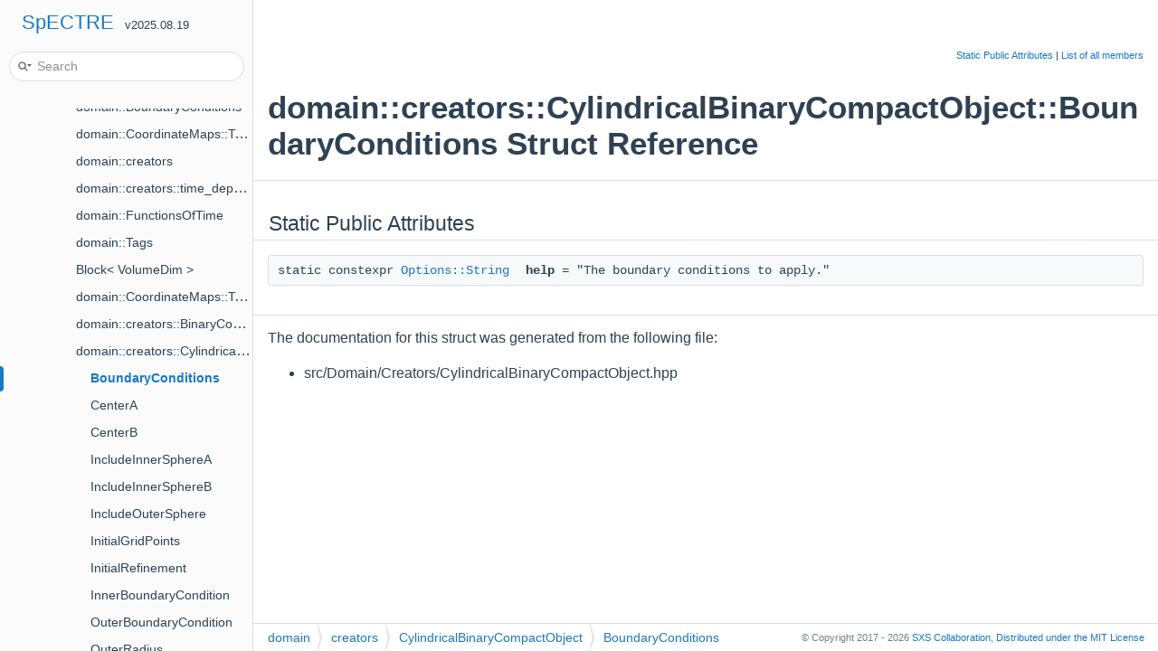

--- FILE ---
content_type: text/html; charset=utf-8
request_url: https://spectre-code.org/structdomain_1_1creators_1_1CylindricalBinaryCompactObject_1_1BoundaryConditions.html
body_size: 2123
content:
<!-- HTML header for doxygen 1.9.1-->
<!DOCTYPE html PUBLIC "-//W3C//DTD XHTML 1.0 Transitional//EN" "https://www.w3.org/TR/xhtml1/DTD/xhtml1-transitional.dtd">
<html xmlns="http://www.w3.org/1999/xhtml">
  <head>
    <meta http-equiv="Content-Type" content="text/xhtml;charset=UTF-8"/>
    <meta http-equiv="X-UA-Compatible" content="IE=9"/>
    <meta name="viewport" content="width=device-width, initial-scale=1"/>
    <meta name="author" content="SXS Collaboration">
    <meta name="generator" content="Doxygen 1.9.3"/>
  <title>SpECTRE: domain::creators::CylindricalBinaryCompactObject::BoundaryConditions Struct Reference</title>
  <link href="tabs.css" rel="stylesheet" type="text/css"/>
  <script type="text/javascript" src="jquery.js"></script>
  <script type="text/javascript" src="dynsections.js"></script>
  <link href="navtree.css" rel="stylesheet" type="text/css"/>
<script type="text/javascript" src="resize.js"></script>
<script type="text/javascript" src="navtreedata.js"></script>
<script type="text/javascript" src="navtree.js"></script>
  <link href="search/search.css" rel="stylesheet" type="text/css"/>
<script type="text/javascript" src="search/searchdata.js"></script>
<script type="text/javascript" src="search/search.js"></script>
  <script type="text/x-mathjax-config">
MathJax.Hub.Config({
  extensions: ["tex2jax.js"],
  jax: ["input/TeX","output/HTML-CSS"],
});
</script>
<script type="text/javascript" async="async" src="./MathJax.js"></script>
  <link href="octicons.css" rel="stylesheet">
  <link href="doxygen.css" rel="stylesheet" type="text/css" />
  <link rel="apple-touch-icon" sizes="180x180" href="apple-touch-icon.png">
  <link rel="icon" type="image/png" sizes="32x32" href="favicon-32x32.png">
  <link rel="icon" type="image/png" sizes="16x16" href="favicon-16x16.png">
  <link rel="mask-icon" href="safari-pinned-tab.svg">
  <link href="doxygen-awesome.css" rel="stylesheet" type="text/css"/>
<link href="doxygen-awesome-sidebar-only.css" rel="stylesheet" type="text/css"/>
<link href="custom.css" rel="stylesheet" type="text/css"/>
  <script src="https://unpkg.com/@popperjs/core@2"></script>
  <script src="https://unpkg.com/tippy.js@6"></script>
  <script type="text/javascript" src="spectre.js"></script>
  <script type="text/javascript" src="doxygen-awesome-fragment-copy-button.js"></script>
  <script type="text/javascript" src="doxygen-awesome-interactive-toc.js"></script>
  <script type="text/javascript" src="doxygen-awesome-paragraph-link.js"></script>
  <script type="text/javascript">
    DoxygenAwesomeFragmentCopyButton.init()
    DoxygenAwesomeInteractiveToc.init()
    DoxygenAwesomeParagraphLink.init()
  </script>
  </head>
  <body>
  <div id="top"><!-- do not remove this div, it is closed by doxygen! -->
  <div id="titlearea">
    <table cellspacing="0" cellpadding="0">
      <tbody>
        <tr style="height: 56px;">
          <td id="projectalign" style="padding-left: 0.5em;">
            <div id="projectname">
              <a href="index.html">SpECTRE</a>
              &#160;<span id="projectnumber">v2025.08.19</span>
            </div>
          </td>
        </tr>
      </tbody>
    </table>
  </div>
  <!-- end header part -->
<!-- Generated by Doxygen 1.9.3 -->
<script type="text/javascript">
/* @license magnet:?xt=urn:btih:d3d9a9a6595521f9666a5e94cc830dab83b65699&amp;dn=expat.txt MIT */
var searchBox = new SearchBox("searchBox", "search",'Search','.html');
/* @license-end */
</script>
<script type="text/javascript" src="menudata.js"></script>
<script type="text/javascript" src="menu.js"></script>
<script type="text/javascript">
/* @license magnet:?xt=urn:btih:d3d9a9a6595521f9666a5e94cc830dab83b65699&amp;dn=expat.txt MIT */
$(function() {
  initMenu('',true,false,'search.php','Search');
  $(document).ready(function() { init_search(); });
});
/* @license-end */
</script>
<div id="main-nav"></div>
</div><!-- top -->
<div id="side-nav" class="ui-resizable side-nav-resizable">
  <div id="nav-tree">
    <div id="nav-tree-contents">
      <div id="nav-sync" class="sync"></div>
    </div>
  </div>
  <div id="splitbar" style="-moz-user-select:none;" 
       class="ui-resizable-handle">
  </div>
</div>
<script type="text/javascript">
/* @license magnet:?xt=urn:btih:d3d9a9a6595521f9666a5e94cc830dab83b65699&amp;dn=expat.txt MIT */
$(document).ready(function(){initNavTree('structdomain_1_1creators_1_1CylindricalBinaryCompactObject_1_1BoundaryConditions.html',''); initResizable(); });
/* @license-end */
</script>
<div id="doc-content">
<!-- window showing the filter options -->
<div id="MSearchSelectWindow"
     onmouseover="return searchBox.OnSearchSelectShow()"
     onmouseout="return searchBox.OnSearchSelectHide()"
     onkeydown="return searchBox.OnSearchSelectKey(event)">
</div>

<!-- iframe showing the search results (closed by default) -->
<div id="MSearchResultsWindow">
<iframe src="javascript:void(0)" frameborder="0" 
        name="MSearchResults" id="MSearchResults">
</iframe>
</div>

<div class="header">
  <div class="summary">
<a href="#pub-static-attribs">Static Public Attributes</a> &#124;
<a href="structdomain_1_1creators_1_1CylindricalBinaryCompactObject_1_1BoundaryConditions-members.html">List of all members</a>  </div>
  <div class="headertitle"><div class="title">domain::creators::CylindricalBinaryCompactObject::BoundaryConditions Struct Reference</div></div>
</div><!--header-->
<div class="contents">
<table class="memberdecls">
<tr class="heading"><td colspan="2"><h2 class="groupheader"><a id="pub-static-attribs" name="pub-static-attribs"></a>
Static Public Attributes</h2></td></tr>
<tr class="memitem:a88f1f149ccf8b4988169a03be47e1a5a"><td class="memItemLeft" align="right" valign="top"><a id="a88f1f149ccf8b4988169a03be47e1a5a" name="a88f1f149ccf8b4988169a03be47e1a5a"></a>
static constexpr <a class="el" href="namespaceOptions.html#aa61c7f41f21afa7646811456f673be89">Options::String</a>&#160;</td><td class="memItemRight" valign="bottom"><b>help</b> = &quot;The boundary conditions to apply.&quot;</td></tr>
<tr class="separator:a88f1f149ccf8b4988169a03be47e1a5a"><td class="memSeparator" colspan="2">&#160;</td></tr>
</table>
<hr/>The documentation for this struct was generated from the following file:<ul>
<li>src/Domain/Creators/CylindricalBinaryCompactObject.hpp</li>
</ul>
</div><!-- contents -->
</div><!-- doc-content -->
<!-- HTML footer for doxygen 1.9.1-->
<!-- start footer part -->
<div id="nav-path" class="navpath"><!-- id is needed for treeview function! -->
  <ul>
    <li class="navelem"><a class="el" href="namespacedomain.html">domain</a></li><li class="navelem"><a class="el" href="namespacedomain_1_1creators.html">creators</a></li><li class="navelem"><a class="el" href="classdomain_1_1creators_1_1CylindricalBinaryCompactObject.html">CylindricalBinaryCompactObject</a></li><li class="navelem"><a class="el" href="structdomain_1_1creators_1_1CylindricalBinaryCompactObject_1_1BoundaryConditions.html">BoundaryConditions</a></li>
    <li class="footer">
    &copy; Copyright 2017 - 2026
    <a href="https://black-holes.org">SXS Collaboration</a>,
    <a href="LICENSE.txt" target="_blank">
    <span class="hidden-xs">Distributed under the</span>
    MIT License</a>
  </ul>
</div>
</body>
</html>


--- FILE ---
content_type: text/css; charset=utf-8
request_url: https://spectre-code.org/search/search.css
body_size: 794
content:
/*---------------- Search Box */

#MSearchBox {
    white-space : nowrap;
    background: white;
    border-radius: 0.65em;
    box-shadow: inset 0.5px 0.5px 3px 0px #555;
    z-index: 102;
}

#MSearchBox .left {
    display: inline-block;
    vertical-align: middle;
    height: 1.4em;
}

#MSearchSelect {
    display: inline-block;
    vertical-align: middle;
    height: 19px;
    padding: 0 0 0 0.3em;
    margin: 0;
}

#MSearchField {
    display: inline-block;
    vertical-align: middle;
    width: 7.5em;
    height: 19px;
    margin: 0 0.15em;
    padding: 0;
    line-height: 1em;
    border:none;
    color: #909090;
    outline: none;
    font-family: Arial, Verdana, sans-serif;
    -webkit-border-radius: 0px;
    border-radius: 0px;
    background: none;
}

@media(hover: none) {
    /* to avoid zooming on iOS */
    #MSearchField {
        font-size: 16px;
    }
}

#MSearchBox .right {
    display: inline-block;
    vertical-align: middle;
    width: 1.4em;
    height: 1.4em;
}

#MSearchClose {
    display: none;
    font-size: inherit;
    background : none;
    border: none;
    margin: 0;
    padding: 0;
    outline: none;

}

#MSearchCloseImg {
    height: 1.4em;
    padding: 0.3em;
    margin: 0;
}

.MSearchBoxActive #MSearchField {
    color: #000000;
}

#main-menu > li:last-child {
    /* This <li> object is the parent of the search bar */
    display: flex;
    justify-content: center;
    align-items: center;
    height: 36px;
    margin-right: 1em;
}

/*---------------- Search filter selection */

#MSearchSelectWindow {
    display: none;
    position: absolute;
    left: 0; top: 0;
    border: 1px solid #2E9AFE;
    background-color: #F3F9FE;
    z-index: 10001;
    padding-top: 4px;
    padding-bottom: 4px;
    -moz-border-radius: 4px;
    -webkit-border-top-left-radius: 4px;
    -webkit-border-top-right-radius: 4px;
    -webkit-border-bottom-left-radius: 4px;
    -webkit-border-bottom-right-radius: 4px;
    -webkit-box-shadow: 5px 5px 5px rgba(0, 0, 0, 0.15);
}

.SelectItem {
    font: 8pt Arial, Verdana, sans-serif;
    padding-left:  2px;
    padding-right: 12px;
    border: 0px;
}

span.SelectionMark {
    margin-right: 4px;
    font-family: monospace;
    outline-style: none;
    text-decoration: none;
}

a.SelectItem {
    display: block;
    outline-style: none;
    color: #000000; 
    text-decoration: none;
    padding-left:   6px;
    padding-right: 12px;
}

a.SelectItem:focus,
a.SelectItem:active {
    color: #000000; 
    outline-style: none;
    text-decoration: none;
}

a.SelectItem:hover {
    color: #FFFFFF;
    background-color: #004789;
    outline-style: none;
    text-decoration: none;
    cursor: pointer;
    display: block;
}

/*---------------- Search results window */

iframe#MSearchResults {
    /*width: 60ex;*/
    height: 15em;
}

#MSearchResultsWindow {
    display: none;
    position: absolute;
    left: 0; top: 0;
    border: 1px solid #000;
    background-color: #DDEEFE;
    z-index:10000;
}

/* ----------------------------------- */


#SRIndex {
    clear:both; 
    padding-bottom: 15px;
}

.SREntry {
    font-size: 10pt;
    padding-left: 1ex;
}

.SRPage .SREntry {
    font-size: 8pt;
    padding: 1px 5px;
}

body.SRPage {
    margin: 5px 2px;
}

.SRChildren {
    padding-left: 3ex; padding-bottom: .5em 
}

.SRPage .SRChildren {
    display: none;
}

.SRSymbol {
    font-weight: bold; 
    color: #004F99;
    font-family: Arial, Verdana, sans-serif;
    text-decoration: none;
    outline: none;
}

a.SRScope {
    display: block;
    color: #004F99; 
    font-family: Arial, Verdana, sans-serif;
    text-decoration: none;
    outline: none;
}

a.SRSymbol:focus, a.SRSymbol:active,
a.SRScope:focus, a.SRScope:active {
    text-decoration: underline;
}

span.SRScope {
    padding-left: 4px;
    font-family: Arial, Verdana, sans-serif;
}

.SRPage .SRStatus {
    padding: 2px 5px;
    font-size: 8pt;
    font-style: italic;
    font-family: Arial, Verdana, sans-serif;
}

.SRResult {
    display: none;
}

div.searchresults {
    margin-left: 10px;
    margin-right: 10px;
}

/*---------------- External search page results */

.searchresult {
    background-color: #E1F0FF;
}

.pages b {
   color: white;
   padding: 5px 5px 3px 5px;
   background-image: url("../tab_a.png");
   background-repeat: repeat-x;
   text-shadow: 0 1px 1px #000000;
}

.pages {
    line-height: 17px;
    margin-left: 4px;
    text-decoration: none;
}

.hl {
    font-weight: bold;
}

#searchresults {
    margin-bottom: 20px;
}

.searchpages {
    margin-top: 10px;
}



--- FILE ---
content_type: application/javascript; charset=utf-8
request_url: https://spectre-code.org/menudata.js
body_size: 571
content:
/*
 @licstart  The following is the entire license notice for the JavaScript code in this file.

 The MIT License (MIT)

 Copyright (C) 1997-2020 by Dimitri van Heesch

 Permission is hereby granted, free of charge, to any person obtaining a copy of this software
 and associated documentation files (the "Software"), to deal in the Software without restriction,
 including without limitation the rights to use, copy, modify, merge, publish, distribute,
 sublicense, and/or sell copies of the Software, and to permit persons to whom the Software is
 furnished to do so, subject to the following conditions:

 The above copyright notice and this permission notice shall be included in all copies or
 substantial portions of the Software.

 THE SOFTWARE IS PROVIDED "AS IS", WITHOUT WARRANTY OF ANY KIND, EXPRESS OR IMPLIED, INCLUDING
 BUT NOT LIMITED TO THE WARRANTIES OF MERCHANTABILITY, FITNESS FOR A PARTICULAR PURPOSE AND
 NONINFRINGEMENT. IN NO EVENT SHALL THE AUTHORS OR COPYRIGHT HOLDERS BE LIABLE FOR ANY CLAIM,
 DAMAGES OR OTHER LIABILITY, WHETHER IN AN ACTION OF CONTRACT, TORT OR OTHERWISE, ARISING FROM,
 OUT OF OR IN CONNECTION WITH THE SOFTWARE OR THE USE OR OTHER DEALINGS IN THE SOFTWARE.

 @licend  The above is the entire license notice for the JavaScript code in this file
*/
var menudata={children:[
{text:"Main",url:"index.html"},
{text:"Documentation",url:"pages.html"},
{text:"GitHub repository",url:"https://github.com/sxs-collaboration/spectre"},
{text:"Code reference",url:"usergroup0.html",children:[
{text:"Topics",url:"modules.html"},
{text:"Namespace List",url:"namespaces.html",children:[
{text:"Namespace List",url:"namespaces.html"}]},
{text:"Class List",url:"annotated.html",children:[
{text:"Class List",url:"annotated.html"},
{text:"Class Index",url:"classes.html"}]}]},
{text:"Python interface",url:"py/index.html"}]}


--- FILE ---
content_type: application/javascript; charset=utf-8
request_url: https://spectre-code.org/doxygen-awesome-paragraph-link.js
body_size: 921
content:
/**

Doxygen Awesome
https://github.com/jothepro/doxygen-awesome-css

MIT License

Copyright (c) 2022 - 2023 jothepro

Permission is hereby granted, free of charge, to any person obtaining a copy
of this software and associated documentation files (the "Software"), to deal
in the Software without restriction, including without limitation the rights
to use, copy, modify, merge, publish, distribute, sublicense, and/or sell
copies of the Software, and to permit persons to whom the Software is
furnished to do so, subject to the following conditions:

The above copyright notice and this permission notice shall be included in all
copies or substantial portions of the Software.

THE SOFTWARE IS PROVIDED "AS IS", WITHOUT WARRANTY OF ANY KIND, EXPRESS OR
IMPLIED, INCLUDING BUT NOT LIMITED TO THE WARRANTIES OF MERCHANTABILITY,
FITNESS FOR A PARTICULAR PURPOSE AND NONINFRINGEMENT. IN NO EVENT SHALL THE
AUTHORS OR COPYRIGHT HOLDERS BE LIABLE FOR ANY CLAIM, DAMAGES OR OTHER
LIABILITY, WHETHER IN AN ACTION OF CONTRACT, TORT OR OTHERWISE, ARISING FROM,
OUT OF OR IN CONNECTION WITH THE SOFTWARE OR THE USE OR OTHER DEALINGS IN THE
SOFTWARE.

*/

class DoxygenAwesomeParagraphLink {
    // Icon from https://fonts.google.com/icons
    // Licensed under the Apache 2.0 license:
    // https://www.apache.org/licenses/LICENSE-2.0.html
    static icon = `<svg xmlns="http://www.w3.org/2000/svg" height="20px" viewBox="0 0 24 24" width="20px"><path d="M0 0h24v24H0V0z" fill="none"/><path d="M17 7h-4v2h4c1.65 0 3 1.35 3 3s-1.35 3-3 3h-4v2h4c2.76 0 5-2.24 5-5s-2.24-5-5-5zm-6 8H7c-1.65 0-3-1.35-3-3s1.35-3 3-3h4V7H7c-2.76 0-5 2.24-5 5s2.24 5 5 5h4v-2zm-3-4h8v2H8z"/></svg>`
    static title = "Permanent Link"
    static init() {
        $(function() {
            $(document).ready(function() {
                document.querySelectorAll(".contents a.anchor[id], .contents .groupheader > a[id]").forEach((node) => {
                    let anchorlink = document.createElement("a")
                    anchorlink.setAttribute("href", `#${node.getAttribute("id")}`)
                    anchorlink.setAttribute("title", DoxygenAwesomeParagraphLink.title)
                    anchorlink.classList.add("anchorlink")
                    node.classList.add("anchor")
                    anchorlink.innerHTML = DoxygenAwesomeParagraphLink.icon
                    node.parentElement.appendChild(anchorlink)
                })
            })
        })
    }
}


--- FILE ---
content_type: application/javascript; charset=utf-8
request_url: https://spectre-code.org/group__ComputationalDomainGroup.js
body_size: 7897
content:
var group__ComputationalDomainGroup =
[
    [ "domain", "namespacedomain.html", null ],
    [ "domain::BoundaryConditions", "namespacedomain_1_1BoundaryConditions.html", null ],
    [ "domain::CoordinateMaps::Tags", "namespacedomain_1_1CoordinateMaps_1_1Tags.html", null ],
    [ "domain::creators", "namespacedomain_1_1creators.html", null ],
    [ "domain::creators::time_dependence", "namespacedomain_1_1creators_1_1time__dependence.html", null ],
    [ "domain::FunctionsOfTime", "namespacedomain_1_1FunctionsOfTime.html", null ],
    [ "domain::Tags", "namespacedomain_1_1Tags.html", null ],
    [ "Block< VolumeDim >", "classBlock.html", [
      [ "Block", "classBlock.html#aefca69b1e81db38afa30527f530f2f42", null ],
      [ "external_boundaries", "classBlock.html#a5a69cbc494bf93ce4ebf595fcd8bef01", null ],
      [ "has_distorted_frame", "classBlock.html#acdf80003e5a01293c91c1c8b0ff0748a", null ],
      [ "id", "classBlock.html#a47481ed056135aceb07139e697e88d7b", null ],
      [ "inject_time_dependent_map", "classBlock.html#a10928c691dc86badf3846dc73f7eea6e", null ],
      [ "is_time_dependent", "classBlock.html#aaf17d46af1fa6f09433fb44d2bbb1ba5", null ],
      [ "moving_mesh_distorted_to_inertial_map", "classBlock.html#af83cc3c61714b8f6fbb7519f4e677243", null ],
      [ "moving_mesh_grid_to_distorted_map", "classBlock.html#ac7d74d8a5243108423ad76a3dbe8530b", null ],
      [ "moving_mesh_grid_to_inertial_map", "classBlock.html#ac6ed57d72ee3ebf0f9e58795bd44f6d3", null ],
      [ "moving_mesh_logical_to_grid_map", "classBlock.html#aab08eff0ff8e2f8ecb55e05e8efcc32d", null ],
      [ "neighbors", "classBlock.html#ac765c29f1b4cc0f86d01e11f25c24a7b", null ],
      [ "pup", "classBlock.html#a8ec7b3be4f788a904f89e5c4730485c7", null ],
      [ "stationary_map", "classBlock.html#a11ce22765c6bd425dc396445e2cab6a4", null ],
      [ "topologies", "classBlock.html#af4d299601ef1da0f5f3340e903761474", null ]
    ] ],
    [ "domain::CoordinateMaps::Tags::CoordinateMap< VolumeDim, SourceFrame, TargetFrame >", "structdomain_1_1CoordinateMaps_1_1Tags_1_1CoordinateMap.html", null ],
    [ "domain::creators::BinaryCompactObject< UseWorldtube >", "classdomain_1_1creators_1_1BinaryCompactObject.html", [
      [ "CartesianCubeAtXCoord", "structdomain_1_1creators_1_1BinaryCompactObject_1_1CartesianCubeAtXCoord.html", [
        [ "XCoord", "structdomain_1_1creators_1_1BinaryCompactObject_1_1CartesianCubeAtXCoord_1_1XCoord.html", null ]
      ] ],
      [ "CenterOfMassOffset", "structdomain_1_1creators_1_1BinaryCompactObject_1_1CenterOfMassOffset.html", null ],
      [ "CubeScale", "structdomain_1_1creators_1_1BinaryCompactObject_1_1CubeScale.html", null ],
      [ "Envelope", "structdomain_1_1creators_1_1BinaryCompactObject_1_1Envelope.html", null ],
      [ "EnvelopeRadius", "structdomain_1_1creators_1_1BinaryCompactObject_1_1EnvelopeRadius.html", null ],
      [ "Excision", "structdomain_1_1creators_1_1BinaryCompactObject_1_1Excision.html", [
        [ "BoundaryCondition", "structdomain_1_1creators_1_1BinaryCompactObject_1_1Excision_1_1BoundaryCondition.html", null ]
      ] ],
      [ "InitialGridPoints", "structdomain_1_1creators_1_1BinaryCompactObject_1_1InitialGridPoints.html", null ],
      [ "InitialRefinement", "structdomain_1_1creators_1_1BinaryCompactObject_1_1InitialRefinement.html", null ],
      [ "Object", "structdomain_1_1creators_1_1BinaryCompactObject_1_1Object.html", [
        [ "ExciseInterior", "structdomain_1_1creators_1_1BinaryCompactObject_1_1Object_1_1ExciseInterior.html", null ],
        [ "InnerRadius", "structdomain_1_1creators_1_1BinaryCompactObject_1_1Object_1_1InnerRadius.html", null ],
        [ "Interior", "structdomain_1_1creators_1_1BinaryCompactObject_1_1Object_1_1Interior.html", null ],
        [ "OuterRadius", "structdomain_1_1creators_1_1BinaryCompactObject_1_1Object_1_1OuterRadius.html", null ],
        [ "UseLogarithmicMap", "structdomain_1_1creators_1_1BinaryCompactObject_1_1Object_1_1UseLogarithmicMap.html", null ],
        [ "XCoord", "structdomain_1_1creators_1_1BinaryCompactObject_1_1Object_1_1XCoord.html", null ],
        [ "is_excised", "structdomain_1_1creators_1_1BinaryCompactObject_1_1Object.html#a0a7b75699f6e9a1357648966df6716c0", null ]
      ] ],
      [ "ObjectA", "structdomain_1_1creators_1_1BinaryCompactObject_1_1ObjectA.html", null ],
      [ "ObjectB", "structdomain_1_1creators_1_1BinaryCompactObject_1_1ObjectB.html", null ],
      [ "OpeningAngle", "structdomain_1_1creators_1_1BinaryCompactObject_1_1OpeningAngle.html", null ],
      [ "OuterBoundaryCondition", "structdomain_1_1creators_1_1BinaryCompactObject_1_1OuterBoundaryCondition.html", null ],
      [ "OuterRadius", "structdomain_1_1creators_1_1BinaryCompactObject_1_1OuterRadius.html", null ],
      [ "OuterShell", "structdomain_1_1creators_1_1BinaryCompactObject_1_1OuterShell.html", null ],
      [ "RadialDistributionEnvelope", "structdomain_1_1creators_1_1BinaryCompactObject_1_1RadialDistributionEnvelope.html", null ],
      [ "RadialDistributionOuterShell", "structdomain_1_1creators_1_1BinaryCompactObject_1_1RadialDistributionOuterShell.html", null ],
      [ "RadialPartitioningOuterShell", "structdomain_1_1creators_1_1BinaryCompactObject_1_1RadialPartitioningOuterShell.html", null ],
      [ "TimeDependentMaps", "structdomain_1_1creators_1_1BinaryCompactObject_1_1TimeDependentMaps.html", null ],
      [ "UseEquiangularMap", "structdomain_1_1creators_1_1BinaryCompactObject_1_1UseEquiangularMap.html", null ],
      [ "block_groups", "classdomain_1_1creators_1_1BinaryCompactObject.html#aa7a9d64d7c34c2194475395a89cbca3e", null ],
      [ "block_names", "classdomain_1_1creators_1_1BinaryCompactObject.html#a30cb12cd837c10ed70238fb0e38c2555", null ],
      [ "external_boundary_conditions", "classdomain_1_1creators_1_1BinaryCompactObject.html#a6e8981a92c1ada4ea5ae826f33d70d8b", null ],
      [ "functions_of_time", "classdomain_1_1creators_1_1BinaryCompactObject.html#aca216cb2f5b6bd803585232530137d75", null ],
      [ "grid_anchors", "classdomain_1_1creators_1_1BinaryCompactObject.html#a366ffb43870843265eb7f03393ff3e24", null ],
      [ "initial_extents", "classdomain_1_1creators_1_1BinaryCompactObject.html#a511a68828115de730b635472548c907c", null ],
      [ "initial_refinement_levels", "classdomain_1_1creators_1_1BinaryCompactObject.html#a95e8e49cf63d57802334164dcb4315bb", null ]
    ] ],
    [ "domain::creators::CylindricalBinaryCompactObject", "classdomain_1_1creators_1_1CylindricalBinaryCompactObject.html", [
      [ "BoundaryConditions", "structdomain_1_1creators_1_1CylindricalBinaryCompactObject_1_1BoundaryConditions.html", null ],
      [ "CenterA", "structdomain_1_1creators_1_1CylindricalBinaryCompactObject_1_1CenterA.html", null ],
      [ "CenterB", "structdomain_1_1creators_1_1CylindricalBinaryCompactObject_1_1CenterB.html", null ],
      [ "IncludeInnerSphereA", "structdomain_1_1creators_1_1CylindricalBinaryCompactObject_1_1IncludeInnerSphereA.html", null ],
      [ "IncludeInnerSphereB", "structdomain_1_1creators_1_1CylindricalBinaryCompactObject_1_1IncludeInnerSphereB.html", null ],
      [ "IncludeOuterSphere", "structdomain_1_1creators_1_1CylindricalBinaryCompactObject_1_1IncludeOuterSphere.html", null ],
      [ "InitialGridPoints", "structdomain_1_1creators_1_1CylindricalBinaryCompactObject_1_1InitialGridPoints.html", null ],
      [ "InitialRefinement", "structdomain_1_1creators_1_1CylindricalBinaryCompactObject_1_1InitialRefinement.html", null ],
      [ "InnerBoundaryCondition", "structdomain_1_1creators_1_1CylindricalBinaryCompactObject_1_1InnerBoundaryCondition.html", null ],
      [ "OuterBoundaryCondition", "structdomain_1_1creators_1_1CylindricalBinaryCompactObject_1_1OuterBoundaryCondition.html", null ],
      [ "OuterRadius", "structdomain_1_1creators_1_1CylindricalBinaryCompactObject_1_1OuterRadius.html", null ],
      [ "RadiusA", "structdomain_1_1creators_1_1CylindricalBinaryCompactObject_1_1RadiusA.html", null ],
      [ "RadiusB", "structdomain_1_1creators_1_1CylindricalBinaryCompactObject_1_1RadiusB.html", null ],
      [ "TimeDependentMaps", "structdomain_1_1creators_1_1CylindricalBinaryCompactObject_1_1TimeDependentMaps.html", null ],
      [ "UseEquiangularMap", "structdomain_1_1creators_1_1CylindricalBinaryCompactObject_1_1UseEquiangularMap.html", null ],
      [ "block_groups", "classdomain_1_1creators_1_1CylindricalBinaryCompactObject.html#a91d7336325cc754b89440c091e1562b4", null ],
      [ "block_names", "classdomain_1_1creators_1_1CylindricalBinaryCompactObject.html#aa8c9aafd63cf88d88d90f3fc3ddd0108", null ],
      [ "external_boundary_conditions", "classdomain_1_1creators_1_1CylindricalBinaryCompactObject.html#a32bdbc54252e8144c223e424d27be6a0", null ],
      [ "functions_of_time", "classdomain_1_1creators_1_1CylindricalBinaryCompactObject.html#aa9b108776033552ad1d6682650c36e0a", null ],
      [ "grid_anchors", "classdomain_1_1creators_1_1CylindricalBinaryCompactObject.html#a24ccb421a60645ff3ce08c9aad426f4f", null ],
      [ "initial_extents", "classdomain_1_1creators_1_1CylindricalBinaryCompactObject.html#af9f4f400d3d02c2c4a322f77d4a87c13", null ],
      [ "initial_refinement_levels", "classdomain_1_1creators_1_1CylindricalBinaryCompactObject.html#aa31d38519b2fb9f4e9847d855f771340", null ]
    ] ],
    [ "DomainCreator< VolumeDim >", "classDomainCreator.html", [
      [ "block_groups", "classDomainCreator.html#ad94cade8115f45cf77eebdbc8d974206", null ],
      [ "block_names", "classDomainCreator.html#a9fb676ff98f78950655e11e941c1a632", null ],
      [ "external_boundary_conditions", "classDomainCreator.html#a9e23ca9254ceda10dfca7e626c37578e", null ],
      [ "functions_of_time", "classDomainCreator.html#ab2a89d9019815d1e2d4a86eea2d4ed78", null ],
      [ "grid_anchors", "classDomainCreator.html#a52cc7e3ecd43fb4b207cfc99745b22bd", null ],
      [ "initial_extents", "classDomainCreator.html#a8a5102fb4921e0906ed9d15f22e3fbd3", null ],
      [ "initial_refinement_levels", "classDomainCreator.html#a2fc523c22b214eeb690f6d831c3611da", null ]
    ] ],
    [ "domain::OptionTags::DomainCreator< Dim >", "structdomain_1_1OptionTags_1_1DomainCreator.html", null ],
    [ "domain::Tags::Domain< VolumeDim >", "structdomain_1_1Tags_1_1Domain.html", null ],
    [ "domain::Tags::InitialExtents< Dim >", "structdomain_1_1Tags_1_1InitialExtents.html", null ],
    [ "domain::Tags::InitialRefinementLevels< Dim >", "structdomain_1_1Tags_1_1InitialRefinementLevels.html", null ],
    [ "domain::Tags::ObjectCenter< Label >", "structdomain_1_1Tags_1_1ObjectCenter.html", null ],
    [ "Domain< VolumeDim >", "classDomain.html", [
      [ "Domain", "classDomain.html#a392e6a27777f5381f3433e3a122d6db1", null ],
      [ "Domain", "classDomain.html#aa725b8aaad8ac0d6421b5311af01f258", null ],
      [ "Domain", "classDomain.html#a507361e5d522438b485c0c7f88cab272", null ],
      [ "block_groups", "classDomain.html#a375a557955e398a6ee6a58180fb4fae9", null ],
      [ "block_names", "classDomain.html#a7d425b2431c8f0fa8b4ae023e754f842", null ]
    ] ],
    [ "PairOfFaces", "structPairOfFaces.html", null ],
    [ "VolumeCornerIterator< VolumeDim >", "classVolumeCornerIterator.html", null ],
    [ "FaceCornerIterator< VolumeDim >", "classFaceCornerIterator.html", null ],
    [ "ElementLogicalCoordHolder< Dim >", "structElementLogicalCoordHolder.html", null ],
    [ "ElementMap< Dim, TargetFrame >", "classElementMap.html", [
      [ "ElementMap", "classElementMap.html#aa12a7f2e1e01458ad39ac21cdb0b12ff", null ]
    ] ],
    [ "ExcisionSphere< VolumeDim >", "classExcisionSphere.html", [
      [ "ExcisionSphere", "classExcisionSphere.html#a218e45149dd14fba0c9647df32a9d552", null ],
      [ "ExcisionSphere", "classExcisionSphere.html#a297834b738c5c8b00c6c104822f92314", null ],
      [ "abutting_direction", "classExcisionSphere.html#ac0f1fe3e82787eb4ed9923367099656c", null ],
      [ "abutting_directions", "classExcisionSphere.html#a87a770278c4e2d6dc77005b246456991", null ],
      [ "center", "classExcisionSphere.html#aadc4ecc2860f656eebce82f442704de5", null ],
      [ "inject_time_dependent_maps", "classExcisionSphere.html#a8a57efd59e6bbe95ea6cb8e8c6af7892", null ],
      [ "is_time_dependent", "classExcisionSphere.html#a65bf900e19501ee111a5920ea37ed6cb", null ],
      [ "moving_mesh_grid_to_inertial_map", "classExcisionSphere.html#a273f6ab81e23c3e4a513e1c997b296e4", null ],
      [ "radius", "classExcisionSphere.html#a41f72c6a0ff09a22b54769c16def1858", null ]
    ] ],
    [ "domain::Tags::UnnormalizedFaceNormal< VolumeDim, Frame >", "structdomain_1_1Tags_1_1UnnormalizedFaceNormal.html", null ],
    [ "domain::Tags::InterfaceCompute< Tags::BoundaryDirectionsExterior< VolumeDim >, UnnormalizedFaceNormalCompute< VolumeDim, Frame > >", "structdomain_1_1Tags_1_1InterfaceCompute_3_01Tags_1_1BoundaryDirectionsExterior_3_01VolumeDim_0184ce0938d30efe351cc7c3751f2e8f00.html", null ],
    [ "domain::FunctionsOfTime::FunctionOfTime", "classdomain_1_1FunctionsOfTime_1_1FunctionOfTime.html", [
      [ "create_at_time", "classdomain_1_1FunctionsOfTime_1_1FunctionOfTime.html#aea7281e017cd1bc51d477769b330f096", null ],
      [ "expiration_after", "classdomain_1_1FunctionsOfTime_1_1FunctionOfTime.html#a53dc541ca94a9a0f0871a40d680ec244", null ],
      [ "func", "classdomain_1_1FunctionsOfTime_1_1FunctionOfTime.html#aebbe5334767bcc37b97835338d90314c", null ],
      [ "func_and_2_derivs", "classdomain_1_1FunctionsOfTime_1_1FunctionOfTime.html#af624288031675697c5a41e8598b25b6f", null ],
      [ "func_and_all_derivs", "classdomain_1_1FunctionsOfTime_1_1FunctionOfTime.html#a8d169c9cf632bdf3dc31f23bf418a40d", null ],
      [ "func_and_deriv", "classdomain_1_1FunctionsOfTime_1_1FunctionOfTime.html#ac78f2dec88bdd92a9d08aceb7602e1e8", null ],
      [ "time_bounds", "classdomain_1_1FunctionsOfTime_1_1FunctionOfTime.html#a4f01f26eabfe42a69417bff39cb78bd0", null ],
      [ "truncate_at_time", "classdomain_1_1FunctionsOfTime_1_1FunctionOfTime.html#a9f50726a6382b56fcd1b72a9dfb8efd4", null ],
      [ "update", "classdomain_1_1FunctionsOfTime_1_1FunctionOfTime.html#ad1969c6bc4369f34e8915160b6425f34", null ]
    ] ],
    [ "domain::FunctionsOfTime::PiecewisePolynomial< MaxDeriv >", "classdomain_1_1FunctionsOfTime_1_1PiecewisePolynomial.html", [
      [ "create_at_time", "classdomain_1_1FunctionsOfTime_1_1PiecewisePolynomial.html#a17d903645394576e3c5c1ac5c88a2d9f", null ],
      [ "expiration_after", "classdomain_1_1FunctionsOfTime_1_1PiecewisePolynomial.html#a3f6f9f0ff24157c077095c3e92dee428", null ],
      [ "func", "classdomain_1_1FunctionsOfTime_1_1PiecewisePolynomial.html#a342e3e902e84266622fe96e09546e6ff", null ],
      [ "func_and_2_derivs", "classdomain_1_1FunctionsOfTime_1_1PiecewisePolynomial.html#a271beff7ac61af25f25b7818b085c2e8", null ],
      [ "func_and_all_derivs", "classdomain_1_1FunctionsOfTime_1_1PiecewisePolynomial.html#a62c036c9bf0f7a5453cea1a364471453", null ],
      [ "func_and_deriv", "classdomain_1_1FunctionsOfTime_1_1PiecewisePolynomial.html#aaca34b8fa3a08f571c1965a80280e1b2", null ],
      [ "func_and_derivs", "classdomain_1_1FunctionsOfTime_1_1PiecewisePolynomial.html#af490d5b38c5201aaf438065578c20fd6", null ],
      [ "time_bounds", "classdomain_1_1FunctionsOfTime_1_1PiecewisePolynomial.html#a3e0ce038289e633c43a7b7cf73ba5923", null ],
      [ "truncate_at_time", "classdomain_1_1FunctionsOfTime_1_1PiecewisePolynomial.html#a8128c11ef83a3fb9d461f205d13ecda1", null ],
      [ "update", "classdomain_1_1FunctionsOfTime_1_1PiecewisePolynomial.html#a2ac4ed92fe4968e7fea4862eea5d3f6a", null ]
    ] ],
    [ "domain::FunctionsOfTime::QuaternionFunctionOfTime< MaxDeriv >", "classdomain_1_1FunctionsOfTime_1_1QuaternionFunctionOfTime.html", [
      [ "angle_func", "classdomain_1_1FunctionsOfTime_1_1QuaternionFunctionOfTime.html#ae7c8d2b43118bbbf890709b4aaf3b2e1", null ],
      [ "angle_func_and_2_derivs", "classdomain_1_1FunctionsOfTime_1_1QuaternionFunctionOfTime.html#a93cfe5df1ed7c07032085e89eb5ef8d3", null ],
      [ "angle_func_and_deriv", "classdomain_1_1FunctionsOfTime_1_1QuaternionFunctionOfTime.html#a20a28ba65dba2ad111633f9776d514f8", null ],
      [ "create_at_time", "classdomain_1_1FunctionsOfTime_1_1QuaternionFunctionOfTime.html#ac06afcdc1e21c2ed25b5b6a1c3d12fb3", null ],
      [ "expiration_after", "classdomain_1_1FunctionsOfTime_1_1QuaternionFunctionOfTime.html#aec52d31ea79d795570b7a73d5c84b332", null ],
      [ "func", "classdomain_1_1FunctionsOfTime_1_1QuaternionFunctionOfTime.html#a503d075e4306bd7707b02d064aea354c", null ],
      [ "func_and_2_derivs", "classdomain_1_1FunctionsOfTime_1_1QuaternionFunctionOfTime.html#a12850e270ffdaff55419596f5877c95a", null ],
      [ "func_and_deriv", "classdomain_1_1FunctionsOfTime_1_1QuaternionFunctionOfTime.html#a0030994234b852be3772ef156014fd2b", null ],
      [ "quat_func", "classdomain_1_1FunctionsOfTime_1_1QuaternionFunctionOfTime.html#a385a63896dbb79bca8c2929b7cc7151c", null ],
      [ "quat_func_and_2_derivs", "classdomain_1_1FunctionsOfTime_1_1QuaternionFunctionOfTime.html#ae8df73411732b5e262183cf052dbf5d4", null ],
      [ "quat_func_and_3_derivs", "classdomain_1_1FunctionsOfTime_1_1QuaternionFunctionOfTime.html#ace094c4aca58a851dfc49e43cd5d8ee7", null ],
      [ "quat_func_and_deriv", "classdomain_1_1FunctionsOfTime_1_1QuaternionFunctionOfTime.html#a8802a18d1acefcae70fdaee010e4959f", null ],
      [ "time_bounds", "classdomain_1_1FunctionsOfTime_1_1QuaternionFunctionOfTime.html#a618038fcf067981036563db2e7729820", null ],
      [ "truncate_at_time", "classdomain_1_1FunctionsOfTime_1_1QuaternionFunctionOfTime.html#a4658dee7e34b70990f369761bbeaf48c", null ],
      [ "update", "classdomain_1_1FunctionsOfTime_1_1QuaternionFunctionOfTime.html#a39431999d89a1d619ef54c16fbd89fba", null ]
    ] ],
    [ "domain::Tags::InterfaceCompute< DirectionsTag, Tag >", "structdomain_1_1Tags_1_1InterfaceCompute.html", null ],
    [ "domain::Tags::Slice< DirectionsTag, Tag >", "structdomain_1_1Tags_1_1Slice.html", null ],
    [ "domain::Tags::InterfaceMesh< VolumeDim >", "structdomain_1_1Tags_1_1InterfaceMesh.html", null ],
    [ "domain::Tags::BoundaryCoordinates< VolumeDim, MovingMesh >", "structdomain_1_1Tags_1_1BoundaryCoordinates.html", null ],
    [ "domain::Tags::JacobianDiagnostic< Dim >", "structdomain_1_1Tags_1_1JacobianDiagnostic.html", null ],
    [ "domain::Tags::JacobianDiagnosticCompute< Dim, TargetFrame >", "structdomain_1_1Tags_1_1JacobianDiagnosticCompute.html", null ],
    [ "domain::Tags::MinimumGridSpacing< Dim, Frame >", "structdomain_1_1Tags_1_1MinimumGridSpacing.html", null ],
    [ "domain::Tags::SizeOfElement< VolumeDim >", "structdomain_1_1Tags_1_1SizeOfElement.html", null ],
    [ "domain::BlockId", "classdomain_1_1BlockId.html", null ],
    [ "BlockNeighbors< VolumeDim >", "classBlockNeighbors.html", null ],
    [ "Direction< VolumeDim >", "classDirection.html", [
      [ "Direction", "classDirection.html#a4281f0a54dee87d01cb0e4fdc072a739", null ],
      [ "Direction", "classDirection.html#a61b3fccb0cd1e4c27d6496959d4046ad", null ],
      [ "Direction", "classDirection.html#a6e76e15c1687f612977711ed8fbd74e6", null ],
      [ "axis", "classDirection.html#a0eb326f4dc34bdd6d511cee79fd8dbac", null ],
      [ "dimension", "classDirection.html#a3d7f052c84beca39933b795720af6ef7", null ],
      [ "opposite", "classDirection.html#a6fa311a228457b3a5b269dd7bf455f83", null ],
      [ "pup", "classDirection.html#a816c7c8b485875bca0d25c3d61a88f7e", null ],
      [ "side", "classDirection.html#a912485991fe33172e242abab14601799", null ],
      [ "sign", "classDirection.html#a1952fe5b845bde1398c2b170c8499917", null ]
    ] ],
    [ "DirectionHash< Dim >", "structDirectionHash.html", null ],
    [ "DirectionMap< Dim, T >", "classDirectionMap.html", null ],
    [ "Element< VolumeDim >", "classElement.html", [
      [ "Element", "classElement.html#a86324d4ca11856528e3627f9bb5bee2a", null ],
      [ "Element", "classElement.html#a3e3cf6df9c183d9b6eedab5e81e33892", null ],
      [ "external_boundaries", "classElement.html#a1e638fab72c0e40a81855ee69e0a4165", null ],
      [ "face_types", "classElement.html#a512ccf6c7708f96719c1a293779186ef", null ],
      [ "id", "classElement.html#ad5a72729ade28d7f0636a03f59fa3202", null ],
      [ "internal_boundaries", "classElement.html#a0e843bb2166be04cb41b83a4f900b65b", null ],
      [ "neighbors", "classElement.html#a6bab8cf2232ec0103d960843b25c04ee", null ],
      [ "number_of_neighbors", "classElement.html#ad41235e3b4a6488dcf9ab18cd1e3ea62", null ],
      [ "topologies", "classElement.html#aeabdb863d05cdf10cd6dbcd6bf07fa50", null ]
    ] ],
    [ "ElementId< VolumeDim >", "classElementId.html", [
      [ "ElementId", "classElementId.html#ac233b495a4c9bfaa737aaa40d358ca56", null ],
      [ "ElementId", "classElementId.html#a36877e742767555d2b5d1e90a79591ba", null ],
      [ "ElementId", "classElementId.html#a07c52f39546fd3741096e764f6f1f0bd", null ],
      [ "ElementId", "classElementId.html#abd80dbf59c5230648654c4aff1a06f93", null ],
      [ "ElementId", "classElementId.html#a6962cdf65b259ae0515c1bd6155b68a8", null ],
      [ "number_of_block_boundaries", "classElementId.html#a1ab93fcc0419bae333202e38905943f2", null ],
      [ "is_zeroth_element", "classElementId.html#add726169d09d4b08cb89763697156550", null ]
    ] ],
    [ "Neighbors< VolumeDim, IdType >", "classNeighbors.html", [
      [ "Neighbors", "classNeighbors.html#a5fa63d9ce72e6a74aaa848c57ec6b6b3", null ],
      [ "Neighbors", "classNeighbors.html#a80f5fd076494258e0e984f5b126b5470", null ],
      [ "Neighbors", "classNeighbors.html#aef66eec7d652c7dcdd17da1ff08ae7da", null ],
      [ "Neighbors", "classNeighbors.html#a290a4604fec9c290ed2b674aafd09275", null ],
      [ "add_ids", "classNeighbors.html#a3459777be5a45685371818f0298e22f3", null ],
      [ "are_conforming", "classNeighbors.html#a0f0e4f1f620489b425dee272c876a7ba", null ],
      [ "orientation", "classNeighbors.html#a6506fff82209589d861eed4514d128be", null ],
      [ "orientations", "classNeighbors.html#a3b734408f4b72de1520feececc88a065", null ],
      [ "pup", "classNeighbors.html#ab4701317dc746b760d5c28fc7ce47f4d", null ],
      [ "set_ids_to", "classNeighbors.html#a23c63884bb03d4e965aa0125ed59b44d", null ],
      [ "size", "classNeighbors.html#a3fb1a4608ac7072e82311c1dde3ddbf1", null ]
    ] ],
    [ "OrientationMap< VolumeDim >", "classOrientationMap.html", [
      [ "OrientationMap", "classOrientationMap.html#abf20c6c0e9b66405c553e3fe8afcd9a2", null ],
      [ "OrientationMap", "classOrientationMap.html#a143d56a96be1fc6baffa68a30363c4e5", null ],
      [ "inverse_map", "classOrientationMap.html#a05266d8e52a7ab95f66ebc0e1fcb79f1", null ],
      [ "is_aligned", "classOrientationMap.html#a1a5a3eca178ec1243165f0af3805a995", null ],
      [ "operator()", "classOrientationMap.html#a85b48b285a5eeac5204fa06ba66dfa6a", null ],
      [ "operator()", "classOrientationMap.html#a1cb5561c11bd01d0c1a38d371282777d", null ],
      [ "operator()", "classOrientationMap.html#af951c07cf99a3ab1f880c7ca8c8a3c95", null ],
      [ "operator()", "classOrientationMap.html#a7382d409a5b50d1becdbf5bb14a11449", null ],
      [ "permute_from_neighbor", "classOrientationMap.html#a19040c3281b3437220f3bf37a6fec761", null ],
      [ "permute_to_neighbor", "classOrientationMap.html#a9279b84d1322aa624502b4bb67e47350", null ],
      [ "pup", "classOrientationMap.html#ac3faca9629890ddcfee50e34c26ce680", null ]
    ] ],
    [ "SegmentId", "classSegmentId.html", [
      [ "SegmentId", "classSegmentId.html#a87cccf8475df8a4fbb3f7407ce88f3ff", null ],
      [ "endpoint", "classSegmentId.html#a4cdc584c6f06fd1be62b18c3303d7ff9", null ],
      [ "id_if_flipped", "classSegmentId.html#a68f7d254036c76755a80b225c0a34136", null ],
      [ "id_of_abutting_nibling", "classSegmentId.html#a1025bd3ffeba1864bfa53420adcbd721", null ],
      [ "id_of_sibling", "classSegmentId.html#a11e683a42e33d7b238bf2a2163f462db", null ],
      [ "midpoint", "classSegmentId.html#adc766b1bc0ee3bfeccdcf1b226344695", null ],
      [ "side_of_sibling", "classSegmentId.html#a7a321e87a672a1ce07618fe56a47f390", null ]
    ] ],
    [ "domain::Tags::Element< VolumeDim >", "structdomain_1_1Tags_1_1Element.html", null ],
    [ "domain::Tags::Mesh< VolumeDim >", "structdomain_1_1Tags_1_1Mesh.html", null ],
    [ "domain::Tags::ElementMap< VolumeDim, TargetFrame >", "structdomain_1_1Tags_1_1ElementMap.html", null ],
    [ "domain::Tags::Coordinates< Dim, Frame >", "structdomain_1_1Tags_1_1Coordinates.html", null ],
    [ "domain::Tags::MappedCoordinates< MapTag, SourceCoordsTag, CoordinatesTag >", "structdomain_1_1Tags_1_1MappedCoordinates.html", null ],
    [ "domain::Tags::InverseJacobian< Dim, SourceFrame, TargetFrame >", "structdomain_1_1Tags_1_1InverseJacobian.html", null ],
    [ "domain::Tags::InverseJacobianCompute< MapTag, SourceCoordsTag >", "structdomain_1_1Tags_1_1InverseJacobianCompute.html", null ],
    [ "domain::Tags::Jacobian< Dim, SourceFrame, TargetFrame >", "structdomain_1_1Tags_1_1Jacobian.html", null ],
    [ "domain::Tags::JacobianCompute< Dim, SourceFrame, TargetFrame >", "structdomain_1_1Tags_1_1JacobianCompute.html", null ],
    [ "domain::Tags::DetInvJacobian< SourceFrame, TargetFrame >", "structdomain_1_1Tags_1_1DetInvJacobian.html", null ],
    [ "domain::Tags::DetInvJacobianCompute< Dim, SourceFrame, TargetFrame >", "structdomain_1_1Tags_1_1DetInvJacobianCompute.html", null ],
    [ "domain::Tags::DetJacobian< SourceFrame, TargetFrame >", "structdomain_1_1Tags_1_1DetJacobian.html", null ],
    [ "domain::Tags::DetTimesInvJacobian< Dim, SourceFrame, TargetFrame >", "structdomain_1_1Tags_1_1DetTimesInvJacobian.html", null ],
    [ "domain::Tags::InternalDirections< VolumeDim >", "structdomain_1_1Tags_1_1InternalDirections.html", null ],
    [ "domain::Tags::BoundaryDirectionsInterior< VolumeDim >", "structdomain_1_1Tags_1_1BoundaryDirectionsInterior.html", null ],
    [ "domain::Tags::BoundaryDirectionsExterior< VolumeDim >", "structdomain_1_1Tags_1_1BoundaryDirectionsExterior.html", null ],
    [ "domain::Tags::Interface< DirectionsTag, Tag >", "structdomain_1_1Tags_1_1Interface.html", null ],
    [ "domain::Tags::Direction< VolumeDim >", "structdomain_1_1Tags_1_1Direction.html", null ],
    [ "domain::OptionTags::ElementDistribution", "structdomain_1_1OptionTags_1_1ElementDistribution.html", [
      [ "RoundRobin", "structdomain_1_1OptionTags_1_1ElementDistribution_1_1RoundRobin.html", null ]
    ] ],
    [ "domain::Tags::ElementDistribution", "structdomain_1_1Tags_1_1ElementDistribution.html", null ],
    [ "domain::Tags::LogicalCoordinates< VolumeDim >", "structdomain_1_1Tags_1_1LogicalCoordinates.html", null ],
    [ "domain::Actions::CheckFunctionsOfTimeAreReady< Dim >", "structdomain_1_1Actions_1_1CheckFunctionsOfTimeAreReady.html", null ],
    [ "domain::CheckFunctionsOfTimeAreReadyPostprocessor< Dim >", "structdomain_1_1CheckFunctionsOfTimeAreReadyPostprocessor.html", null ],
    [ "INSTANTIATE_MAPS_DATA_TYPE_FUNCTIONS", "group__ComputationalDomainGroup.html#ga45607952ebcf523987906a5c27ccef59", null ],
    [ "INSTANTIATE_MAPS_FUNCTIONS", "group__ComputationalDomainGroup.html#ga8773fe02f44b68af479cb53dd4383978", null ],
    [ "INSTANTIATE_MAPS_SIMPLE_FUNCTIONS", "group__ComputationalDomainGroup.html#ga39eb7361b3bcfe317a1576be5141b10f", null ],
    [ "ShellWedges", "group__ComputationalDomainGroup.html#gac672a529d9aaa6a948b8b7eb6ec9b528", [
      [ "ShellWedges::All", "group__ComputationalDomainGroup.html#ggac672a529d9aaa6a948b8b7eb6ec9b528ab1c94ca2fbc3e78fc30069c8d0f01680", null ],
      [ "ShellWedges::FourOnEquator", "group__ComputationalDomainGroup.html#ggac672a529d9aaa6a948b8b7eb6ec9b528ace553534ea34f25db4b4a8b5bd29cf45", null ],
      [ "ShellWedges::OneAlongMinusX", "group__ComputationalDomainGroup.html#ggac672a529d9aaa6a948b8b7eb6ec9b528ae9d8dbfbf81de7cf729066f677661edb", null ]
    ] ],
    [ "Side", "group__ComputationalDomainGroup.html#ga850d91564117e01028bb9cbac40132e0", null ],
    [ "block_logical_coordinates", "group__ComputationalDomainGroup.html#ga48f92295436089562e9d884d9c9e6e20", null ],
    [ "block_logical_coordinates_single_point", "group__ComputationalDomainGroup.html#ga869291770ca9292677a569e908144dad", null ],
    [ "block_logical_coordinates_single_point", "group__ComputationalDomainGroup.html#gaf3bc4435146177ba46f4e0dac7cd37bb", null ],
    [ "block_names_for_rectilinear_domains", "group__ComputationalDomainGroup.html#gac1433f5e062128c174bf3095d982aee2", null ],
    [ "corners_for_biradially_layered_domains", "group__ComputationalDomainGroup.html#gabdc7ac14ee646a462ce8fc921ab40f92", null ],
    [ "corners_for_cylindrical_layered_domains", "group__ComputationalDomainGroup.html#ga7b0d40a514ae8440623b32a4420f9452", null ],
    [ "corners_for_radially_layered_domains", "group__ComputationalDomainGroup.html#ga00df68c8b8f3362d716905aaae483088", null ],
    [ "corners_for_rectilinear_domains", "group__ComputationalDomainGroup.html#ga0ae13666f13523f52e00e508129999c1", null ],
    [ "cyl_wedge_coord_map_center_blocks", "group__ComputationalDomainGroup.html#ga2104aed15616a0d35eb5224366b60853", null ],
    [ "cyl_wedge_coord_map_surrounding_blocks", "group__ComputationalDomainGroup.html#ga1b7f632f810cd61504431c933f9470fd", null ],
    [ "cyl_wedge_coordinate_maps", "group__ComputationalDomainGroup.html#ga6f9cd607fe3deeb525b1dc14d0b876c6", null ],
    [ "discrete_rotation", "group__ComputationalDomainGroup.html#ga24a1fcea4aafb78195851e7bd25394f5", null ],
    [ "discrete_rotation", "group__ComputationalDomainGroup.html#ga83a74526fa2d2d6d6b9d4081a76db3c1", null ],
    [ "discrete_rotation_inverse_jacobian", "group__ComputationalDomainGroup.html#ga49106ff288c9b60897a13b72946ef347", null ],
    [ "discrete_rotation_jacobian", "group__ComputationalDomainGroup.html#gafc2f76a2d422ac605ac2c22de56a2bd3", null ],
    [ "element_logical_coordinates", "group__ComputationalDomainGroup.html#ga20c3889f377d29cd9d868c28bd6ddd9e", null ],
    [ "frustum_coordinate_maps", "group__ComputationalDomainGroup.html#ga6d57a160780f9f9b1aa0de016e2ad8ba", null ],
    [ "domain::functions_of_time_are_ready_algorithm_callback", "group__ComputationalDomainGroup.html#gaaf609bb4f92e2aa33fd61abdea0fe8fb", null ],
    [ "domain::functions_of_time_are_ready_simple_action_callback", "group__ComputationalDomainGroup.html#gafe164e91a3b1379ced163c84d6bd005c", null ],
    [ "domain::functions_of_time_are_ready_threaded_action_callback", "group__ComputationalDomainGroup.html#ga9706bad2d280841824252bde5d757dee", null ],
    [ "index_to_slice_at", "group__ComputationalDomainGroup.html#ga7277b2f5c68fd943f3e10da1b93485d8", null ],
    [ "indices_for_rectilinear_domains", "group__ComputationalDomainGroup.html#ga92c8b5d0f433d2aba92efd0747a20110", null ],
    [ "initial_element_ids", "group__ComputationalDomainGroup.html#ga797af5d3cab1d052a16c14d3faac8161", null ],
    [ "initial_element_ids", "group__ComputationalDomainGroup.html#ga0e375c0d81527dd6007a8dc0810d44b2", null ],
    [ "interface_logical_coordinates", "group__ComputationalDomainGroup.html#ga3255acdd06d1f41f624e4519a9006082", null ],
    [ "domain::jacobian_diagnostic", "group__ComputationalDomainGroup.html#ga22ab91fc5d9d14fca8a1034e69832bf6", null ],
    [ "domain::jacobian_diagnostic", "group__ComputationalDomainGroup.html#gab579049797d1e22b31d7e21288c53370", null ],
    [ "domain::jacobian_diagnostic", "group__ComputationalDomainGroup.html#ga45b5650adddebf194bd3d70113a73eb6", null ],
    [ "logical_coordinates", "group__ComputationalDomainGroup.html#ga244443757eca7cce2a735011474c7c20", null ],
    [ "logical_coordinates", "group__ComputationalDomainGroup.html#ga1b413be413e7562d25ad9c3c9c3cc7f0", null ],
    [ "domain::make_coordinate_map", "group__ComputationalDomainGroup.html#ga96dc1aa7d7d767871d0eecf941f9b5a8", null ],
    [ "domain::make_coordinate_map_base", "group__ComputationalDomainGroup.html#ga1668b4acdae04db8e32fe562f68abccb", null ],
    [ "domain::make_vector_coordinate_map_base", "group__ComputationalDomainGroup.html#gaa0ab51e0621530cf6697181900c0f289", null ],
    [ "domain::make_vector_coordinate_map_base", "group__ComputationalDomainGroup.html#ga274e0101fff8b99a67419c3f496c9be3", null ],
    [ "maps_for_rectilinear_domains", "group__ComputationalDomainGroup.html#ga772eeed19a2f610810889ac961d06e67", null ],
    [ "maximum_number_of_neighbors", "group__ComputationalDomainGroup.html#gafa8cb44daebc8f9e080718961530be89", null ],
    [ "maximum_number_of_neighbors_per_direction", "group__ComputationalDomainGroup.html#ga45ff23a83bb3bab32bd30a13bc9a41a0", null ],
    [ "minimum_grid_spacing", "group__ComputationalDomainGroup.html#gabd0f4524b115d136aeafefab90cab6ad", null ],
    [ "domain::neighbor_is_conforming", "group__ComputationalDomainGroup.html#ga52b4189a0434cf0097245fd6643b9bcd", null ],
    [ "orient_mesh_on_slice", "group__ComputationalDomainGroup.html#gaeec2175d5bacc70e97f1ba1a8892e216", null ],
    [ "orient_variables", "group__ComputationalDomainGroup.html#gad98ba46f9ff56f10f53f950f6fa0401d", null ],
    [ "orient_variables", "group__ComputationalDomainGroup.html#ga33a13d1a0b3830cc40253f7e325602bb", null ],
    [ "orient_variables", "group__ComputationalDomainGroup.html#gacec345d9aa12995ed903de419e28f6d1", null ],
    [ "orient_variables_on_slice", "group__ComputationalDomainGroup.html#gaca3eaabeb785ff54a70ccf02a44b931f", null ],
    [ "orient_variables_on_slice", "group__ComputationalDomainGroup.html#ga2bd230306cf41327ac7422dcd606aa72", null ],
    [ "orient_variables_on_slice", "group__ComputationalDomainGroup.html#ga20ddf57294dc5911ca2845ea3d63e57b", null ],
    [ "orientations_for_sphere_wrappings", "group__ComputationalDomainGroup.html#ga4d078308424381435322564a873d1753", null ],
    [ "overlapping", "group__ComputationalDomainGroup.html#ga2633fa69b345ee6b37aafd03f97cdada", null ],
    [ "overlapping", "group__ComputationalDomainGroup.html#ga8d390f8d3bfb0b7f0149fe4e4e627def", null ],
    [ "domain::push_back", "group__ComputationalDomainGroup.html#gaa8cd3961d1743137316f45a21e44e633", null ],
    [ "domain::push_front", "group__ComputationalDomainGroup.html#gac81519ee0b09d6e2080198045a195794", null ],
    [ "domain::radially_compressed_coordinates", "group__ComputationalDomainGroup.html#ga55562b21706cdbb5ec553d6122b86eda", null ],
    [ "domain::radially_compressed_coordinates", "group__ComputationalDomainGroup.html#gafe0f1e9e5bdbcfd1aa2a7228e894ac52", null ],
    [ "rectilinear_domain", "group__ComputationalDomainGroup.html#ga0d5a73eaa01c10f7d3b456318e0880a9", null ],
    [ "set_identified_boundaries", "group__ComputationalDomainGroup.html#ga0db00a9dc8a895e1daa97121c665f3b3", null ],
    [ "set_internal_boundaries", "group__ComputationalDomainGroup.html#gafe26c72cddc126bc813ad70fc0ddd6c8", null ],
    [ "set_internal_boundaries", "group__ComputationalDomainGroup.html#ga5d712bbcffac0e780d60dfb06b67261c", null ],
    [ "size_of_element", "group__ComputationalDomainGroup.html#ga3a4bc0136871c65fe8a305576ea2b171", null ],
    [ "size_of_element", "group__ComputationalDomainGroup.html#ga6b4c280017c392c47a68ce156010b271", null ],
    [ "sph_wedge_coordinate_maps", "group__ComputationalDomainGroup.html#gac402fd383be69247c3831c7a1719a0d9", null ],
    [ "unnormalized_face_normal", "group__ComputationalDomainGroup.html#ga649a7da35c207e46d234256976b33103", null ],
    [ "unnormalized_face_normal", "group__ComputationalDomainGroup.html#gaa27bf2e1f6c4c39085dc8d91d9969931", null ],
    [ "unnormalized_face_normal", "group__ComputationalDomainGroup.html#ga12b573aba8992f8a67126994057a6ebc", null ],
    [ "unnormalized_face_normal", "group__ComputationalDomainGroup.html#ga96dfe0dd3fbf25876726e544c1443993", null ],
    [ "unnormalized_face_normal", "group__ComputationalDomainGroup.html#gae9feb4e7cd655d238161671644c3cda1", null ],
    [ "unnormalized_face_normal", "group__ComputationalDomainGroup.html#ga43b8d40f75ed4eb339bc14c73038e697", null ],
    [ "unnormalized_face_normal", "group__ComputationalDomainGroup.html#ga146ed5451c212031cd1824d032e0c9fd", null ],
    [ "unnormalized_face_normal", "group__ComputationalDomainGroup.html#gad35fc33b7c504dd9af13636624d56378", null ],
    [ "which_wedge_index", "group__ComputationalDomainGroup.html#ga41d1330e86ab890c0a17b81f09e07503", null ]
];

--- FILE ---
content_type: application/javascript; charset=utf-8
request_url: https://spectre-code.org/navtreeindex49.js
body_size: 1792
content:
var NAVTREEINDEX49 =
{
"structdomain_1_1Tags_1_1MeshVelocity.html":[11,1,0,27,6,49],
"structdomain_1_1Tags_1_1MinimumGridSpacing.html":[11,0,7,35],
"structdomain_1_1Tags_1_1MinimumGridSpacing.html":[11,0,14,50],
"structdomain_1_1Tags_1_1MinimumGridSpacingCompute.html":[11,2,0,23,6,51],
"structdomain_1_1Tags_1_1MinimumGridSpacingCompute.html":[11,1,0,27,6,51],
"structdomain_1_1Tags_1_1NeighborMesh.html":[11,2,0,23,6,52],
"structdomain_1_1Tags_1_1NeighborMesh.html":[11,1,0,27,6,52],
"structdomain_1_1Tags_1_1ObjectCenter.html":[11,0,14,41],
"structdomain_1_1Tags_1_1ObjectCenter.html":[11,0,7,16],
"structdomain_1_1Tags_1_1RadiallyCompressedCoordinates.html":[11,2,0,23,6,54],
"structdomain_1_1Tags_1_1RadiallyCompressedCoordinates.html":[11,1,0,27,6,54],
"structdomain_1_1Tags_1_1RadiallyCompressedCoordinatesCompute.html":[11,1,0,27,6,55],
"structdomain_1_1Tags_1_1RadiallyCompressedCoordinatesCompute.html":[11,2,0,23,6,55],
"structdomain_1_1Tags_1_1RadiallyCompressedCoordinatesOptions.html":[11,1,0,27,6,56],
"structdomain_1_1Tags_1_1RadiallyCompressedCoordinatesOptions.html":[11,2,0,23,6,56],
"structdomain_1_1Tags_1_1SizeOfElement.html":[11,0,7,36],
"structdomain_1_1Tags_1_1SizeOfElement.html":[11,0,14,51],
"structdomain_1_1Tags_1_1SizeOfElementCompute.html":[11,1,0,27,6,58],
"structdomain_1_1Tags_1_1SizeOfElementCompute.html":[11,2,0,23,6,58],
"structdomain_1_1Tags_1_1Slice.html":[11,0,14,45],
"structdomain_1_1Tags_1_1Slice.html":[11,0,7,30],
"structdomain_1_1Tags_1_1UnnormalizedFaceNormal.html":[11,0,7,24],
"structdomain_1_1Tags_1_1UnnormalizedFaceNormal.html":[11,0,14,42],
"structdomain_1_1Tags_1_1UnnormalizedFaceNormalCompute.html":[11,1,0,27,6,61],
"structdomain_1_1Tags_1_1UnnormalizedFaceNormalCompute.html":[11,2,0,23,6,61],
"structdomain_1_1Tags_1_1UnnormalizedFaceNormalMovingMeshCompute.html":[11,1,0,27,6,62],
"structdomain_1_1Tags_1_1UnnormalizedFaceNormalMovingMeshCompute.html":[11,2,0,23,6,62],
"structdomain_1_1creators_1_1AlignedLattice_1_1BlockBounds.html":[11,1,0,27,3,4,0],
"structdomain_1_1creators_1_1AlignedLattice_1_1BlockBounds.html":[11,2,0,23,3,4,0],
"structdomain_1_1creators_1_1AlignedLattice_1_1BlocksToExclude.html":[11,2,0,23,3,4,1],
"structdomain_1_1creators_1_1AlignedLattice_1_1BlocksToExclude.html":[11,1,0,27,3,4,1],
"structdomain_1_1creators_1_1AlignedLattice_1_1InitialGridPoints.html":[11,2,0,23,3,4,2],
"structdomain_1_1creators_1_1AlignedLattice_1_1InitialGridPoints.html":[11,1,0,27,3,4,2],
"structdomain_1_1creators_1_1AlignedLattice_1_1InitialLevels.html":[11,2,0,23,3,4,3],
"structdomain_1_1creators_1_1AlignedLattice_1_1InitialLevels.html":[11,1,0,27,3,4,3],
"structdomain_1_1creators_1_1AlignedLattice_1_1IsPeriodicIn.html":[11,2,0,23,3,4,4],
"structdomain_1_1creators_1_1AlignedLattice_1_1IsPeriodicIn.html":[11,1,0,27,3,4,4],
"structdomain_1_1creators_1_1AlignedLattice_1_1RefinedGridPoints.html":[11,1,0,27,3,4,5],
"structdomain_1_1creators_1_1AlignedLattice_1_1RefinedGridPoints.html":[11,2,0,23,3,4,5],
"structdomain_1_1creators_1_1AlignedLattice_1_1RefinedLevels.html":[11,1,0,27,3,4,6],
"structdomain_1_1creators_1_1AlignedLattice_1_1RefinedLevels.html":[11,2,0,23,3,4,6],
"structdomain_1_1creators_1_1BinaryCompactObject_1_1CartesianCubeAtXCoord.html":[11,0,7,9,0],
"structdomain_1_1creators_1_1BinaryCompactObject_1_1CartesianCubeAtXCoord_1_1XCoord.html":[11,0,7,9,0,0],
"structdomain_1_1creators_1_1BinaryCompactObject_1_1CenterOfMassOffset.html":[11,0,7,9,1],
"structdomain_1_1creators_1_1BinaryCompactObject_1_1CubeScale.html":[11,0,7,9,2],
"structdomain_1_1creators_1_1BinaryCompactObject_1_1Envelope.html":[11,0,7,9,3],
"structdomain_1_1creators_1_1BinaryCompactObject_1_1EnvelopeRadius.html":[11,0,7,9,4],
"structdomain_1_1creators_1_1BinaryCompactObject_1_1Excision.html":[11,0,7,9,5],
"structdomain_1_1creators_1_1BinaryCompactObject_1_1Excision_1_1BoundaryCondition.html":[11,0,7,9,5,0],
"structdomain_1_1creators_1_1BinaryCompactObject_1_1InitialGridPoints.html":[11,0,7,9,6],
"structdomain_1_1creators_1_1BinaryCompactObject_1_1InitialRefinement.html":[11,0,7,9,7],
"structdomain_1_1creators_1_1BinaryCompactObject_1_1Object.html":[11,0,7,9,8],
"structdomain_1_1creators_1_1BinaryCompactObject_1_1Object.html#a0a7b75699f6e9a1357648966df6716c0":[11,0,7,9,8,6],
"structdomain_1_1creators_1_1BinaryCompactObject_1_1ObjectA.html":[11,0,7,9,9],
"structdomain_1_1creators_1_1BinaryCompactObject_1_1ObjectB.html":[11,0,7,9,10],
"structdomain_1_1creators_1_1BinaryCompactObject_1_1Object_1_1ExciseInterior.html":[11,0,7,9,8,0],
"structdomain_1_1creators_1_1BinaryCompactObject_1_1Object_1_1InnerRadius.html":[11,0,7,9,8,1],
"structdomain_1_1creators_1_1BinaryCompactObject_1_1Object_1_1Interior.html":[11,0,7,9,8,2],
"structdomain_1_1creators_1_1BinaryCompactObject_1_1Object_1_1OuterRadius.html":[11,0,7,9,8,3],
"structdomain_1_1creators_1_1BinaryCompactObject_1_1Object_1_1UseLogarithmicMap.html":[11,0,7,9,8,4],
"structdomain_1_1creators_1_1BinaryCompactObject_1_1Object_1_1XCoord.html":[11,0,7,9,8,5],
"structdomain_1_1creators_1_1BinaryCompactObject_1_1OpeningAngle.html":[11,0,7,9,11],
"structdomain_1_1creators_1_1BinaryCompactObject_1_1OuterBoundaryCondition.html":[11,0,7,9,12],
"structdomain_1_1creators_1_1BinaryCompactObject_1_1OuterRadius.html":[11,0,7,9,13],
"structdomain_1_1creators_1_1BinaryCompactObject_1_1OuterShell.html":[11,0,7,9,14],
"structdomain_1_1creators_1_1BinaryCompactObject_1_1RadialDistributionEnvelope.html":[11,0,7,9,15],
"structdomain_1_1creators_1_1BinaryCompactObject_1_1RadialDistributionOuterShell.html":[11,0,7,9,16],
"structdomain_1_1creators_1_1BinaryCompactObject_1_1RadialPartitioningOuterShell.html":[11,0,7,9,17],
"structdomain_1_1creators_1_1BinaryCompactObject_1_1TimeDependentMaps.html":[11,0,7,9,18],
"structdomain_1_1creators_1_1BinaryCompactObject_1_1UseEquiangularMap.html":[11,0,7,9,19],
"structdomain_1_1creators_1_1CartoonCylinder_1_1BoundaryConditions.html":[11,2,0,23,3,6,0],
"structdomain_1_1creators_1_1CartoonCylinder_1_1BoundaryConditions.html":[11,1,0,27,3,6,0],
"structdomain_1_1creators_1_1CartoonCylinder_1_1Distributions.html":[11,2,0,23,3,6,1],
"structdomain_1_1creators_1_1CartoonCylinder_1_1Distributions.html":[11,1,0,27,3,6,1],
"structdomain_1_1creators_1_1CartoonCylinder_1_1InitialGridPoints.html":[11,2,0,23,3,6,2],
"structdomain_1_1creators_1_1CartoonCylinder_1_1InitialGridPoints.html":[11,1,0,27,3,6,2],
"structdomain_1_1creators_1_1CartoonCylinder_1_1InitialRefinement.html":[11,1,0,27,3,6,3],
"structdomain_1_1creators_1_1CartoonCylinder_1_1InitialRefinement.html":[11,2,0,23,3,6,3],
"structdomain_1_1creators_1_1CartoonCylinder_1_1LowerBounds.html":[11,1,0,27,3,6,4],
"structdomain_1_1creators_1_1CartoonCylinder_1_1LowerBounds.html":[11,2,0,23,3,6,4],
"structdomain_1_1creators_1_1CartoonCylinder_1_1LowerUpperBoundaryCondition.html":[11,1,0,27,3,6,5],
"structdomain_1_1creators_1_1CartoonCylinder_1_1LowerUpperBoundaryCondition.html":[11,2,0,23,3,6,5],
"structdomain_1_1creators_1_1CartoonCylinder_1_1LowerUpperBoundaryCondition_1_1LowerBC.html":[11,1,0,27,3,6,5,0],
"structdomain_1_1creators_1_1CartoonCylinder_1_1LowerUpperBoundaryCondition_1_1LowerBC.html":[11,2,0,23,3,6,5,0],
"structdomain_1_1creators_1_1CartoonCylinder_1_1LowerUpperBoundaryCondition_1_1UpperBC.html":[11,2,0,23,3,6,5,1],
"structdomain_1_1creators_1_1CartoonCylinder_1_1LowerUpperBoundaryCondition_1_1UpperBC.html":[11,1,0,27,3,6,5,1],
"structdomain_1_1creators_1_1CartoonCylinder_1_1TimeDependence.html":[11,2,0,23,3,6,6],
"structdomain_1_1creators_1_1CartoonCylinder_1_1TimeDependence.html":[11,1,0,27,3,6,6],
"structdomain_1_1creators_1_1CartoonCylinder_1_1UpperBounds.html":[11,2,0,23,3,6,7],
"structdomain_1_1creators_1_1CartoonCylinder_1_1UpperBounds.html":[11,1,0,27,3,6,7],
"structdomain_1_1creators_1_1CartoonSphere1D_1_1InitialNumberOfRadialGridPoints.html":[11,2,0,23,3,7,0],
"structdomain_1_1creators_1_1CartoonSphere1D_1_1InitialNumberOfRadialGridPoints.html":[11,1,0,27,3,7,0],
"structdomain_1_1creators_1_1CartoonSphere1D_1_1InitialRadialRefinement.html":[11,1,0,27,3,7,1],
"structdomain_1_1creators_1_1CartoonSphere1D_1_1InitialRadialRefinement.html":[11,2,0,23,3,7,1],
"structdomain_1_1creators_1_1CartoonSphere1D_1_1InnerBoundaryCondition.html":[11,1,0,27,3,7,2],
"structdomain_1_1creators_1_1CartoonSphere1D_1_1InnerBoundaryCondition.html":[11,2,0,23,3,7,2],
"structdomain_1_1creators_1_1CartoonSphere1D_1_1InnerRadius.html":[11,2,0,23,3,7,3],
"structdomain_1_1creators_1_1CartoonSphere1D_1_1InnerRadius.html":[11,1,0,27,3,7,3],
"structdomain_1_1creators_1_1CartoonSphere1D_1_1OuterBoundaryCondition.html":[11,2,0,23,3,7,4],
"structdomain_1_1creators_1_1CartoonSphere1D_1_1OuterBoundaryCondition.html":[11,1,0,27,3,7,4],
"structdomain_1_1creators_1_1CartoonSphere1D_1_1OuterRadius.html":[11,2,0,23,3,7,5],
"structdomain_1_1creators_1_1CartoonSphere1D_1_1OuterRadius.html":[11,1,0,27,3,7,5],
"structdomain_1_1creators_1_1CartoonSphere1D_1_1RadialDistributions.html":[11,2,0,23,3,7,6],
"structdomain_1_1creators_1_1CartoonSphere1D_1_1RadialDistributions.html":[11,1,0,27,3,7,6],
"structdomain_1_1creators_1_1CartoonSphere1D_1_1RadialPartitioning.html":[11,2,0,23,3,7,7],
"structdomain_1_1creators_1_1CartoonSphere1D_1_1RadialPartitioning.html":[11,1,0,27,3,7,7],
"structdomain_1_1creators_1_1CartoonSphere1D_1_1TimeDependence.html":[11,2,0,23,3,7,8],
"structdomain_1_1creators_1_1CartoonSphere1D_1_1TimeDependence.html":[11,1,0,27,3,7,8],
"structdomain_1_1creators_1_1CartoonSphere2D_1_1InitialGridPoints.html":[11,2,0,23,3,8,0],
"structdomain_1_1creators_1_1CartoonSphere2D_1_1InitialGridPoints.html":[11,1,0,27,3,8,0],
"structdomain_1_1creators_1_1CartoonSphere2D_1_1InitialRefinement.html":[11,2,0,23,3,8,1],
"structdomain_1_1creators_1_1CartoonSphere2D_1_1InitialRefinement.html":[11,1,0,27,3,8,1],
"structdomain_1_1creators_1_1CartoonSphere2D_1_1InnerRadius.html":[11,2,0,23,3,8,2],
"structdomain_1_1creators_1_1CartoonSphere2D_1_1InnerRadius.html":[11,1,0,27,3,8,2],
"structdomain_1_1creators_1_1CartoonSphere2D_1_1Interior.html":[11,2,0,23,3,8,3],
"structdomain_1_1creators_1_1CartoonSphere2D_1_1Interior.html":[11,1,0,27,3,8,3],
"structdomain_1_1creators_1_1CartoonSphere2D_1_1OuterBoundaryCondition.html":[11,1,0,27,3,8,4],
"structdomain_1_1creators_1_1CartoonSphere2D_1_1OuterBoundaryCondition.html":[11,2,0,23,3,8,4],
"structdomain_1_1creators_1_1CartoonSphere2D_1_1OuterRadius.html":[11,1,0,27,3,8,5],
"structdomain_1_1creators_1_1CartoonSphere2D_1_1OuterRadius.html":[11,2,0,23,3,8,5],
"structdomain_1_1creators_1_1CartoonSphere2D_1_1RadialPartitioning.html":[11,2,0,23,3,8,6],
"structdomain_1_1creators_1_1CartoonSphere2D_1_1RadialPartitioning.html":[11,1,0,27,3,8,6],
"structdomain_1_1creators_1_1CartoonSphere2D_1_1TimeDependence.html":[11,1,0,27,3,8,7],
"structdomain_1_1creators_1_1CartoonSphere2D_1_1TimeDependence.html":[11,2,0,23,3,8,7],
"structdomain_1_1creators_1_1CartoonSphere2D_1_1UseEquiangularMap.html":[11,2,0,23,3,8,8],
"structdomain_1_1creators_1_1CartoonSphere2D_1_1UseEquiangularMap.html":[11,1,0,27,3,8,8],
"structdomain_1_1creators_1_1CartoonSphere2D_1_1YAxisBoundaryCondition.html":[11,1,0,27,3,8,9],
"structdomain_1_1creators_1_1CartoonSphere2D_1_1YAxisBoundaryCondition.html":[11,2,0,23,3,8,9],
"structdomain_1_1creators_1_1Cylinder_1_1BoundaryConditions.html":[11,2,0,23,3,9,0],
"structdomain_1_1creators_1_1Cylinder_1_1BoundaryConditions.html":[11,1,0,27,3,9,0],
"structdomain_1_1creators_1_1Cylinder_1_1DistributionInZ.html":[11,2,0,23,3,9,1],
"structdomain_1_1creators_1_1Cylinder_1_1DistributionInZ.html":[11,1,0,27,3,9,1],
"structdomain_1_1creators_1_1Cylinder_1_1InitialGridPoints.html":[11,2,0,23,3,9,2],
"structdomain_1_1creators_1_1Cylinder_1_1InitialGridPoints.html":[11,1,0,27,3,9,2],
"structdomain_1_1creators_1_1Cylinder_1_1InitialRefinement.html":[11,2,0,23,3,9,3],
"structdomain_1_1creators_1_1Cylinder_1_1InitialRefinement.html":[11,1,0,27,3,9,3],
"structdomain_1_1creators_1_1Cylinder_1_1InnerRadius.html":[11,2,0,23,3,9,4],
"structdomain_1_1creators_1_1Cylinder_1_1InnerRadius.html":[11,1,0,27,3,9,4],
"structdomain_1_1creators_1_1Cylinder_1_1IsPeriodicInZ.html":[11,1,0,27,3,9,5],
"structdomain_1_1creators_1_1Cylinder_1_1IsPeriodicInZ.html":[11,2,0,23,3,9,5],
"structdomain_1_1creators_1_1Cylinder_1_1LowerZBound.html":[11,1,0,27,3,9,6],
"structdomain_1_1creators_1_1Cylinder_1_1LowerZBound.html":[11,2,0,23,3,9,6],
"structdomain_1_1creators_1_1Cylinder_1_1LowerZBoundaryCondition.html":[11,1,0,27,3,9,7],
"structdomain_1_1creators_1_1Cylinder_1_1LowerZBoundaryCondition.html":[11,2,0,23,3,9,7],
"structdomain_1_1creators_1_1Cylinder_1_1MantleBoundaryCondition.html":[11,1,0,27,3,9,8],
"structdomain_1_1creators_1_1Cylinder_1_1MantleBoundaryCondition.html":[11,2,0,23,3,9,8],
"structdomain_1_1creators_1_1Cylinder_1_1OuterRadius.html":[11,1,0,27,3,9,9],
"structdomain_1_1creators_1_1Cylinder_1_1OuterRadius.html":[11,2,0,23,3,9,9],
"structdomain_1_1creators_1_1Cylinder_1_1PartitioningInZ.html":[11,1,0,27,3,9,10],
"structdomain_1_1creators_1_1Cylinder_1_1PartitioningInZ.html":[11,2,0,23,3,9,10],
"structdomain_1_1creators_1_1Cylinder_1_1RadialDistribution.html":[11,1,0,27,3,9,11],
"structdomain_1_1creators_1_1Cylinder_1_1RadialDistribution.html":[11,2,0,23,3,9,11],
"structdomain_1_1creators_1_1Cylinder_1_1RadialPartitioning.html":[11,1,0,27,3,9,12],
"structdomain_1_1creators_1_1Cylinder_1_1RadialPartitioning.html":[11,2,0,23,3,9,12],
"structdomain_1_1creators_1_1Cylinder_1_1UpperZBound.html":[11,2,0,23,3,9,13],
"structdomain_1_1creators_1_1Cylinder_1_1UpperZBound.html":[11,1,0,27,3,9,13],
"structdomain_1_1creators_1_1Cylinder_1_1UpperZBoundaryCondition.html":[11,2,0,23,3,9,14],
"structdomain_1_1creators_1_1Cylinder_1_1UpperZBoundaryCondition.html":[11,1,0,27,3,9,14],
"structdomain_1_1creators_1_1Cylinder_1_1UseEquiangularMap.html":[11,2,0,23,3,9,15],
"structdomain_1_1creators_1_1Cylinder_1_1UseEquiangularMap.html":[11,1,0,27,3,9,15],
"structdomain_1_1creators_1_1CylindricalBinaryCompactObject_1_1BoundaryConditions.html":[11,0,7,10,0],
"structdomain_1_1creators_1_1CylindricalBinaryCompactObject_1_1CenterA.html":[11,0,7,10,1],
"structdomain_1_1creators_1_1CylindricalBinaryCompactObject_1_1CenterB.html":[11,0,7,10,2],
"structdomain_1_1creators_1_1CylindricalBinaryCompactObject_1_1IncludeInnerSphereA.html":[11,0,7,10,3],
"structdomain_1_1creators_1_1CylindricalBinaryCompactObject_1_1IncludeInnerSphereB.html":[11,0,7,10,4],
"structdomain_1_1creators_1_1CylindricalBinaryCompactObject_1_1IncludeOuterSphere.html":[11,0,7,10,5],
"structdomain_1_1creators_1_1CylindricalBinaryCompactObject_1_1InitialGridPoints.html":[11,0,7,10,6],
"structdomain_1_1creators_1_1CylindricalBinaryCompactObject_1_1InitialRefinement.html":[11,0,7,10,7],
"structdomain_1_1creators_1_1CylindricalBinaryCompactObject_1_1InnerBoundaryCondition.html":[11,0,7,10,8],
"structdomain_1_1creators_1_1CylindricalBinaryCompactObject_1_1OuterBoundaryCondition.html":[11,0,7,10,9],
"structdomain_1_1creators_1_1CylindricalBinaryCompactObject_1_1OuterRadius.html":[11,0,7,10,10],
"structdomain_1_1creators_1_1CylindricalBinaryCompactObject_1_1RadiusA.html":[11,0,7,10,11],
"structdomain_1_1creators_1_1CylindricalBinaryCompactObject_1_1RadiusB.html":[11,0,7,10,12],
"structdomain_1_1creators_1_1CylindricalBinaryCompactObject_1_1TimeDependentMaps.html":[11,0,7,10,13],
"structdomain_1_1creators_1_1CylindricalBinaryCompactObject_1_1UseEquiangularMap.html":[11,0,7,10,14],
"structdomain_1_1creators_1_1Disk_1_1BoundaryCondition.html":[11,1,0,27,3,11,0],
"structdomain_1_1creators_1_1Disk_1_1BoundaryCondition.html":[11,2,0,23,3,11,0],
"structdomain_1_1creators_1_1Disk_1_1InitialGridPoints.html":[11,1,0,27,3,11,1],
"structdomain_1_1creators_1_1Disk_1_1InitialGridPoints.html":[11,2,0,23,3,11,1],
"structdomain_1_1creators_1_1Disk_1_1InitialRefinement.html":[11,1,0,27,3,11,2],
"structdomain_1_1creators_1_1Disk_1_1InitialRefinement.html":[11,2,0,23,3,11,2],
"structdomain_1_1creators_1_1Disk_1_1InnerRadius.html":[11,1,0,27,3,11,3],
"structdomain_1_1creators_1_1Disk_1_1InnerRadius.html":[11,2,0,23,3,11,3],
"structdomain_1_1creators_1_1Disk_1_1OuterRadius.html":[11,1,0,27,3,11,4],
"structdomain_1_1creators_1_1Disk_1_1OuterRadius.html":[11,2,0,23,3,11,4],
"structdomain_1_1creators_1_1Disk_1_1UseEquiangularMap.html":[11,1,0,27,3,11,5],
"structdomain_1_1creators_1_1Disk_1_1UseEquiangularMap.html":[11,2,0,23,3,11,5],
"structdomain_1_1creators_1_1FrustalCloak_1_1BoundaryCondition.html":[11,1,0,27,3,12,0],
"structdomain_1_1creators_1_1FrustalCloak_1_1BoundaryCondition.html":[11,2,0,23,3,12,0],
"structdomain_1_1creators_1_1FrustalCloak_1_1InitialGridPoints.html":[11,1,0,27,3,12,1],
"structdomain_1_1creators_1_1FrustalCloak_1_1InitialGridPoints.html":[11,2,0,23,3,12,1],
"structdomain_1_1creators_1_1FrustalCloak_1_1InitialRefinement.html":[11,1,0,27,3,12,2],
"structdomain_1_1creators_1_1FrustalCloak_1_1InitialRefinement.html":[11,2,0,23,3,12,2],
"structdomain_1_1creators_1_1FrustalCloak_1_1LengthInnerCube.html":[11,2,0,23,3,12,3],
"structdomain_1_1creators_1_1FrustalCloak_1_1LengthInnerCube.html":[11,1,0,27,3,12,3],
"structdomain_1_1creators_1_1FrustalCloak_1_1LengthOuterCube.html":[11,1,0,27,3,12,4],
"structdomain_1_1creators_1_1FrustalCloak_1_1LengthOuterCube.html":[11,2,0,23,3,12,4],
"structdomain_1_1creators_1_1FrustalCloak_1_1OriginPreimage.html":[11,1,0,27,3,12,5],
"structdomain_1_1creators_1_1FrustalCloak_1_1OriginPreimage.html":[11,2,0,23,3,12,5],
"structdomain_1_1creators_1_1FrustalCloak_1_1ProjectionFactor.html":[11,1,0,27,3,12,6],
"structdomain_1_1creators_1_1FrustalCloak_1_1ProjectionFactor.html":[11,2,0,23,3,12,6],
"structdomain_1_1creators_1_1FrustalCloak_1_1UseEquiangularMap.html":[11,1,0,27,3,12,7],
"structdomain_1_1creators_1_1FrustalCloak_1_1UseEquiangularMap.html":[11,2,0,23,3,12,7],
"structdomain_1_1creators_1_1NonconformingSphericalShells_1_1InitialAngularRefinementOfWedges.html":[11,1,0,27,3,13,0],
"structdomain_1_1creators_1_1NonconformingSphericalShells_1_1InitialAngularRefinementOfWedges.html":[11,2,0,23,3,13,0],
"structdomain_1_1creators_1_1NonconformingSphericalShells_1_1InitialNumberOfAngularGridPointsOfWedges.html":[11,1,0,27,3,13,1],
"structdomain_1_1creators_1_1NonconformingSphericalShells_1_1InitialNumberOfAngularGridPointsOfWedges.html":[11,2,0,23,3,13,1],
"structdomain_1_1creators_1_1NonconformingSphericalShells_1_1InitialNumberOfRadialGridPoints.html":[11,2,0,23,3,13,2],
"structdomain_1_1creators_1_1NonconformingSphericalShells_1_1InitialNumberOfRadialGridPoints.html":[11,1,0,27,3,13,2],
"structdomain_1_1creators_1_1NonconformingSphericalShells_1_1InitialRadialRefinement.html":[11,2,0,23,3,13,3],
"structdomain_1_1creators_1_1NonconformingSphericalShells_1_1InitialRadialRefinement.html":[11,1,0,27,3,13,3],
"structdomain_1_1creators_1_1NonconformingSphericalShells_1_1InitialSphericalHarmonicL.html":[11,2,0,23,3,13,4],
"structdomain_1_1creators_1_1NonconformingSphericalShells_1_1InitialSphericalHarmonicL.html":[11,1,0,27,3,13,4],
"structdomain_1_1creators_1_1NonconformingSphericalShells_1_1InnerBoundaryCondition.html":[11,2,0,23,3,13,5],
"structdomain_1_1creators_1_1NonconformingSphericalShells_1_1InnerBoundaryCondition.html":[11,1,0,27,3,13,5],
"structdomain_1_1creators_1_1NonconformingSphericalShells_1_1InnerRadius.html":[11,2,0,23,3,13,6],
"structdomain_1_1creators_1_1NonconformingSphericalShells_1_1InnerRadius.html":[11,1,0,27,3,13,6],
"structdomain_1_1creators_1_1NonconformingSphericalShells_1_1InterfaceRadius.html":[11,2,0,23,3,13,7],
"structdomain_1_1creators_1_1NonconformingSphericalShells_1_1InterfaceRadius.html":[11,1,0,27,3,13,7],
"structdomain_1_1creators_1_1NonconformingSphericalShells_1_1OuterBoundaryCondition.html":[11,2,0,23,3,13,8],
"structdomain_1_1creators_1_1NonconformingSphericalShells_1_1OuterBoundaryCondition.html":[11,1,0,27,3,13,8],
"structdomain_1_1creators_1_1NonconformingSphericalShells_1_1OuterRadius.html":[11,1,0,27,3,13,9],
"structdomain_1_1creators_1_1NonconformingSphericalShells_1_1OuterRadius.html":[11,2,0,23,3,13,9],
"structdomain_1_1creators_1_1Rectilinear_1_1BoundaryConditions.html":[11,2,0,23,3,14,0],
"structdomain_1_1creators_1_1Rectilinear_1_1BoundaryConditions.html":[11,1,0,27,3,14,0],
"structdomain_1_1creators_1_1Rectilinear_1_1Distribution.html":[11,1,0,27,3,14,1],
"structdomain_1_1creators_1_1Rectilinear_1_1Distribution.html":[11,2,0,23,3,14,1],
"structdomain_1_1creators_1_1Rectilinear_1_1InitialGridPoints.html":[11,1,0,27,3,14,2],
"structdomain_1_1creators_1_1Rectilinear_1_1InitialGridPoints.html":[11,2,0,23,3,14,2],
"structdomain_1_1creators_1_1Rectilinear_1_1InitialRefinement.html":[11,2,0,23,3,14,3],
"structdomain_1_1creators_1_1Rectilinear_1_1InitialRefinement.html":[11,1,0,27,3,14,3],
"structdomain_1_1creators_1_1Rectilinear_1_1IsPeriodicIn.html":[11,2,0,23,3,14,4],
"structdomain_1_1creators_1_1Rectilinear_1_1IsPeriodicIn.html":[11,1,0,27,3,14,4],
"structdomain_1_1creators_1_1Rectilinear_1_1LowerBound.html":[11,2,0,23,3,14,5],
"structdomain_1_1creators_1_1Rectilinear_1_1LowerBound.html":[11,1,0,27,3,14,5],
"structdomain_1_1creators_1_1Rectilinear_1_1LowerUpperBoundaryCondition.html":[11,2,0,23,3,14,6],
"structdomain_1_1creators_1_1Rectilinear_1_1LowerUpperBoundaryCondition.html":[11,1,0,27,3,14,6],
"structdomain_1_1creators_1_1Rectilinear_1_1LowerUpperBoundaryCondition_1_1LowerBC.html":[11,1,0,27,3,14,6,0],
"structdomain_1_1creators_1_1Rectilinear_1_1LowerUpperBoundaryCondition_1_1LowerBC.html":[11,2,0,23,3,14,6,0],
"structdomain_1_1creators_1_1Rectilinear_1_1LowerUpperBoundaryCondition_1_1UpperBC.html":[11,1,0,27,3,14,6,1],
"structdomain_1_1creators_1_1Rectilinear_1_1LowerUpperBoundaryCondition_1_1UpperBC.html":[11,2,0,23,3,14,6,1],
"structdomain_1_1creators_1_1Rectilinear_1_1TimeDependence.html":[11,1,0,27,3,14,7],
"structdomain_1_1creators_1_1Rectilinear_1_1TimeDependence.html":[11,2,0,23,3,14,7],
"structdomain_1_1creators_1_1Rectilinear_1_1UpperBound.html":[11,1,0,27,3,14,8],
"structdomain_1_1creators_1_1Rectilinear_1_1UpperBound.html":[11,2,0,23,3,14,8],
"structdomain_1_1creators_1_1RefinementRegion.html":[11,2,0,23,3,15],
"structdomain_1_1creators_1_1RefinementRegion.html":[11,1,0,27,3,15],
"structdomain_1_1creators_1_1RefinementRegion_1_1LowerCornerIndex.html":[11,1,0,27,3,15,0],
"structdomain_1_1creators_1_1RefinementRegion_1_1LowerCornerIndex.html":[11,2,0,23,3,15,0],
"structdomain_1_1creators_1_1RefinementRegion_1_1Refinement.html":[11,1,0,27,3,15,1]
};


--- FILE ---
content_type: application/javascript; charset=utf-8
request_url: https://spectre-code.org/spectre.js
body_size: 764
content:
// Distributed under the MIT License.
// See LICENSE.txt for details.

window.onload = function(){

    // Hide type alias RHS that refers to a metafunction result in a (*_)detail namespace
    $("body").children().
    find("td.memItemRight, td.memTemplItemRight, td.memname").each(function () {
        $(this).html( $(this).html().replace(/( =[ ]+)[typedef ]*typename [A-Za-z0-9]*[_]?detail[s]?::[A-Za-z0-9\-_\.&;<> /;:\"=,#]+::[A-Za-z0-9_]+/g,
            "$1implementation defined") );
    });

    // Hide type alias RHS that refers to a type in a (*_)detail namespace
    // Also remove ... = decltype(something(_detail)::)
    $("body").children().find("td.memItemRight, td.memTemplItemRight, td.memname").each(function () {
        $(this).html( $(this).html().replace(/( =[ ]+)[typedef ]*[A-Za-z0-9\(]*[_]?detail[s]?::[A-Za-z0-9\-_\.&;<> /;:\"=,#\(\)]+/g,
            "$1implementation defined") );
    });

    // Hide unnamed template parameters: , typename = void
    // Not applied to div.memitem because that causes problems with rendering
    // MathJAX
    $("body").children().find("td.memItemRight, td.memTemplItemRight").each(function () {
        $(this).html( $(this).html().replace(/(template[&lt; ]+.*)(,[ ]*typename[ ]*=[ ]*void[ ]*)+/g,
            "$1") );
    });
    $("body").children().find("td.memItemRight, td.memTemplItemRight, div.title").each(function () {
        $(this).html( $(this).html().replace(/(&lt;[A-Za-z0-9 ,]+.*)(,[ ]*typename[ ]*&gt;)+/g,
            "$1&gt;") );
    });

    // Hide SFINAE in template parameters
    $("body").children().find("td.memTemplParams, div.memtemplate").each(function () {
        $(this).html( $(this).html().replace(/(template[A-Za-z0-9&;,\.=\(\) _]+)(,[ ]+typename[ ]+=[ ]+typename[ ]+std::enable_if.*::type)+/g,
            "$1") );

    });

    $("body").children().find("td.memTemplParams, div.memtemplate").each(function () {
        $(this).html( $(this).html().replace(/(template[A-Za-z0-9&;,\.=\(\) _]+)(,[ ]+typename[ ]+std::enable_if.*)+&gt;/g,
            "$1&gt;") );

    });

    // Hide enable_if_t for SFINAE
    $("body").children().find("td.memTemplParams, div.memtemplate").each(function () {
        $(this).html( $(this).html()
            .replace(/(template[A-Za-z0-9&;,\.=\(\) _]+)(,[ ]+std::enable_if_t.*)+&gt;/g,
                "$1&gt;") );

    });

    // Hide metafunctions that use only the template metaprogramming libraries
    $("body").children().find("td.memItemRight, td.memTemplItemRight").each(function () {
        $(this).html( $(this).html().replace(/( =[ ]+).*tmpl::(?!list\b).*/g,
            "$1implementation defined") );
    });

    // Italicize "implementation defined"
    // Not applied to div.memitem because that causes problems with rendering
    // MathJAX
    $("body").children().find("td.memItemRight, td.memTemplItemRight").each(function () {
        $(this).html( $(this).html().replace(/implementation defined/g,
            "implementation defined".italics()) );
    });

    // Show popovers for references
    $("body").children().find('a[href*="citelist.html#CITEREF_"]').each(function () {
        var tooltip_base = this;
        // Get the reference id, e.g. `CITEREF_Kopriva`. This is the one used as
        // anchor on the bibliography page.
        var ref_id = $(this).attr('href').match(/CITEREF_(.*)/)[0];
        // Backslashify colons, which indicate CSS pseudo-selectors
        ref_id = ref_id.replaceAll(":", "\\:");
        // Load the bibliography page to retrieve the reference data as nicely
        // formatted HTML.
        // This does not work locally because it is forbidden to access files,
        // so just spin up a web server in the `html` directory with
        // `python3 -m http.server` to enable this functionality
        $.get('citelist.html', function(data) {
            // Filter the bibliography data for this particular reference
            var ref_html = $('<citelist>').append($.parseHTML(data))
                .find('#' + ref_id)
                .parent()
                .next()
                .find('p.startdd')
                .html();
            // Show the reference in a tooltip
            tippy(tooltip_base, {
                content: ref_html,
                allowHTML: true,
                interactive: true,
            });
        }, 'html');
    });
};


--- FILE ---
content_type: application/javascript; charset=utf-8
request_url: https://spectre-code.org/MathJax.js
body_size: -69
content:
window.MathJax = {
    tex: {
        tags: "ams",
        packages: ['base', 'ams', 'bbox', 'color', 'physics', 'newcommand',
            'boldsymbol']
    },
    options: {
        ignoreHtmlClass: 'tex2jax_ignore',
        processHtmlClass: 'tex2jax_process'
    },
    loader: {
        load: ['[tex]/bbox', '[tex]/color', '[tex]/physics', '[tex]/newcommand',
            '[tex]/boldsymbol']
    }
};

(function () {
  var script = document.createElement('script');
  script.src = 'https://cdn.jsdelivr.net/npm/mathjax@3.1.0/es5/tex-chtml-full.js';
  // cryptographic hashes can be found here:
  // https://www.jsdelivr.com/package/npm/mathjax?path=es5
  script.integrity = 'sha256-HJUiQvFxmEVWZ3D0qyz7Bg0JyJ2bkriI/WHQYo1ch5Y=';
  script.crossOrigin = 'anonymous';
  script.async = true;
  document.head.appendChild(script);
})();


--- FILE ---
content_type: application/javascript; charset=utf-8
request_url: https://spectre-code.org/modules.js
body_size: 504
content:
var modules =
[
    [ "Actions", "group__ActionsGroup.html", "group__ActionsGroup" ],
    [ "ADER", "group__AderGroup.html", "group__AderGroup" ],
    [ "Adaptive Mesh Refinement", "group__AmrGroup.html", "group__AmrGroup" ],
    [ "Analytic Data", "group__AnalyticDataGroup.html", "group__AnalyticDataGroup" ],
    [ "Analytic Solutions", "group__AnalyticSolutionsGroup.html", "group__AnalyticSolutionsGroup" ],
    [ "Boundary Conditions", "group__BoundaryConditionsGroup.html", null ],
    [ "Charm++ Extensions", "group__CharmExtensionsGroup.html", "group__CharmExtensionsGroup" ],
    [ "Computational Domain", "group__ComputationalDomainGroup.html", "group__ComputationalDomainGroup" ],
    [ "Conservative System Evolution", "group__ConservativeGroup.html", null ],
    [ "Constant Expressions", "group__ConstantExpressionsGroup.html", "group__ConstantExpressionsGroup" ],
    [ "Control System", "group__ControlSystemGroup.html", "group__ControlSystemGroup" ],
    [ "Coordinate Maps", "group__CoordinateMapsGroup.html", "group__CoordinateMapsGroup" ],
    [ "Coordinate Maps, Time-dependent", "group__CoordMapsTimeDependentGroup.html", "group__CoordMapsTimeDependentGroup" ],
    [ "DataBox", "group__DataBoxGroup.html", "group__DataBoxGroup" ],
    [ "DataBox Tags", "group__DataBoxTagsGroup.html", "group__DataBoxTagsGroup" ],
    [ "Data Structures", "group__DataStructuresGroup.html", "group__DataStructuresGroup" ],
    [ "DG-Subcell", "group__DgSubcellGroup.html", "group__DgSubcellGroup" ],
    [ "Discontinuous Galerkin", "group__DiscontinuousGalerkinGroup.html", "group__DiscontinuousGalerkinGroup" ],
    [ "Elliptic Systems", "group__EllipticSystemsGroup.html", "group__EllipticSystemsGroup" ],
    [ "Equations of State", "group__EquationsOfStateGroup.html", "group__EquationsOfStateGroup" ],
    [ "Error Handling", "group__ErrorHandlingGroup.html", "group__ErrorHandlingGroup" ],
    [ "Events and Triggers", "group__EventsAndTriggersGroup.html", "group__EventsAndTriggersGroup" ],
    [ "Evolution Systems", "group__EvolutionSystemsGroup.html", "group__EvolutionSystemsGroup" ],
    [ "Executables", "group__ExecutablesGroup.html", null ],
    [ "File System", "group__FileSystemGroup.html", "group__FileSystemGroup" ],
    [ "Finite Difference", "group__FiniteDifferenceGroup.html", "group__FiniteDifferenceGroup" ],
    [ "General Relativity", "group__GeneralRelativityGroup.html", "group__GeneralRelativityGroup" ],
    [ "HDF5", "group__HDF5Group.html", "group__HDF5Group" ],
    [ "Initialization", "group__InitializationGroup.html", "group__InitializationGroup" ],
    [ "Limiters", "group__LimitersGroup.html", "group__LimitersGroup" ],
    [ "Linear Solver", "group__LinearSolverGroup.html", "group__LinearSolverGroup" ],
    [ "Logging", "group__LoggingGroup.html", "group__LoggingGroup" ],
    [ "Math Functions", "group__MathFunctionsGroup.html", "group__MathFunctionsGroup" ],
    [ "Numerical Algorithms", "group__NumericalAlgorithmsGroup.html", "group__NumericalAlgorithmsGroup" ],
    [ "Numerical Fluxes", "group__NumericalFluxesGroup.html", null ],
    [ "Observers", "group__ObserversGroup.html", "group__ObserversGroup" ],
    [ "Option Groups", "group__OptionGroupsGroup.html", "group__OptionGroupsGroup" ],
    [ "Option Parsing", "group__OptionParsingGroup.html", "group__OptionParsingGroup" ],
    [ "Option Tags", "group__OptionTagsGroup.html", "group__OptionTagsGroup" ],
    [ "Parallelization", "group__ParallelGroup.html", "group__ParallelGroup" ],
    [ "Performance, Efficiency, and Optimizations", "group__PeoGroup.html", "group__PeoGroup" ],
    [ "Pretty Type", "group__PrettyTypeGroup.html", "group__PrettyTypeGroup" ],
    [ "Protocols", "group__ProtocolsGroup.html", "group__ProtocolsGroup" ],
    [ "Python Bindings", "group__PythonBindingsGroup.html", "group__PythonBindingsGroup" ],
    [ "Special Relativity", "group__SpecialRelativityGroup.html", "group__SpecialRelativityGroup" ],
    [ "Spectral", "group__SpectralGroup.html", "group__SpectralGroup" ],
    [ "Spin-weighted spherical harmonics", "group__SwshGroup.html", "group__SwshGroup" ],
    [ "Surfaces", "group__SurfacesGroup.html", "group__SurfacesGroup" ],
    [ "Tensor", "group__TensorGroup.html", "group__TensorGroup" ],
    [ "Tensor Expressions", "group__TensorExpressionsGroup.html", "group__TensorExpressionsGroup" ],
    [ "Testing Framework", "group__TestingFrameworkGroup.html", "group__TestingFrameworkGroup" ],
    [ "Time", "group__TimeGroup.html", "group__TimeGroup" ],
    [ "Time Steppers", "group__TimeSteppersGroup.html", "group__TimeSteppersGroup" ],
    [ "Type Traits", "group__TypeTraitsGroup.html", "group__TypeTraitsGroup" ],
    [ "Utilities", "group__UtilitiesGroup.html", "group__UtilitiesGroup" ],
    [ "Variable Fixing", "group__VariableFixingGroup.html", "group__VariableFixingGroup" ]
];

--- FILE ---
content_type: application/javascript; charset=utf-8
request_url: https://spectre-code.org/doxygen-awesome-fragment-copy-button.js
body_size: 1095
content:
/**

Doxygen Awesome
https://github.com/jothepro/doxygen-awesome-css

MIT License

Copyright (c) 2022 - 2023 jothepro

Permission is hereby granted, free of charge, to any person obtaining a copy
of this software and associated documentation files (the "Software"), to deal
in the Software without restriction, including without limitation the rights
to use, copy, modify, merge, publish, distribute, sublicense, and/or sell
copies of the Software, and to permit persons to whom the Software is
furnished to do so, subject to the following conditions:

The above copyright notice and this permission notice shall be included in all
copies or substantial portions of the Software.

THE SOFTWARE IS PROVIDED "AS IS", WITHOUT WARRANTY OF ANY KIND, EXPRESS OR
IMPLIED, INCLUDING BUT NOT LIMITED TO THE WARRANTIES OF MERCHANTABILITY,
FITNESS FOR A PARTICULAR PURPOSE AND NONINFRINGEMENT. IN NO EVENT SHALL THE
AUTHORS OR COPYRIGHT HOLDERS BE LIABLE FOR ANY CLAIM, DAMAGES OR OTHER
LIABILITY, WHETHER IN AN ACTION OF CONTRACT, TORT OR OTHERWISE, ARISING FROM,
OUT OF OR IN CONNECTION WITH THE SOFTWARE OR THE USE OR OTHER DEALINGS IN THE
SOFTWARE.

*/

class DoxygenAwesomeFragmentCopyButton extends HTMLElement {
    constructor() {
        super();
        this.onclick=this.copyContent
    }
    static title = "Copy to clipboard"
    static copyIcon = `<svg xmlns="http://www.w3.org/2000/svg" viewBox="0 0 24 24" width="24" height="24"><path d="M0 0h24v24H0V0z" fill="none"/><path d="M16 1H4c-1.1 0-2 .9-2 2v14h2V3h12V1zm3 4H8c-1.1 0-2 .9-2 2v14c0 1.1.9 2 2 2h11c1.1 0 2-.9 2-2V7c0-1.1-.9-2-2-2zm0 16H8V7h11v14z"/></svg>`
    static successIcon = `<svg xmlns="http://www.w3.org/2000/svg" viewBox="0 0 24 24" width="24" height="24"><path d="M0 0h24v24H0V0z" fill="none"/><path d="M9 16.17L4.83 12l-1.42 1.41L9 19 21 7l-1.41-1.41L9 16.17z"/></svg>`
    static successDuration = 980
    static init() {
        $(function() {
            $(document).ready(function() {
                if(navigator.clipboard) {
                    const fragments = document.getElementsByClassName("fragment")
                    for(const fragment of fragments) {
                        const fragmentWrapper = document.createElement("div")
                        fragmentWrapper.className = "doxygen-awesome-fragment-wrapper"
                        const fragmentCopyButton = document.createElement("doxygen-awesome-fragment-copy-button")
                        fragmentCopyButton.innerHTML = DoxygenAwesomeFragmentCopyButton.copyIcon
                        fragmentCopyButton.title = DoxygenAwesomeFragmentCopyButton.title
                        fragment.parentNode.replaceChild(fragmentWrapper, fragment)
                        fragmentWrapper.appendChild(fragment)
                        fragmentWrapper.appendChild(fragmentCopyButton)
                    }
                }
            })
        })
    }


    copyContent() {
        const content = this.previousSibling.cloneNode(true)
        // filter out line number from file listings
        content.querySelectorAll(".lineno, .ttc").forEach((node) => {
            node.remove()
        })
        let textContent = content.textContent
        // remove trailing newlines that appear in file listings
        let numberOfTrailingNewlines = 0
        while(textContent.charAt(textContent.length - (numberOfTrailingNewlines + 1)) == '\n') {
            numberOfTrailingNewlines++;
        }
        textContent = textContent.substring(0, textContent.length - numberOfTrailingNewlines)
        navigator.clipboard.writeText(textContent);
        this.classList.add("success")
        this.innerHTML = DoxygenAwesomeFragmentCopyButton.successIcon
        window.setTimeout(() => {
            this.classList.remove("success")
            this.innerHTML = DoxygenAwesomeFragmentCopyButton.copyIcon
        }, DoxygenAwesomeFragmentCopyButton.successDuration);
    }
}

customElements.define("doxygen-awesome-fragment-copy-button", DoxygenAwesomeFragmentCopyButton)
